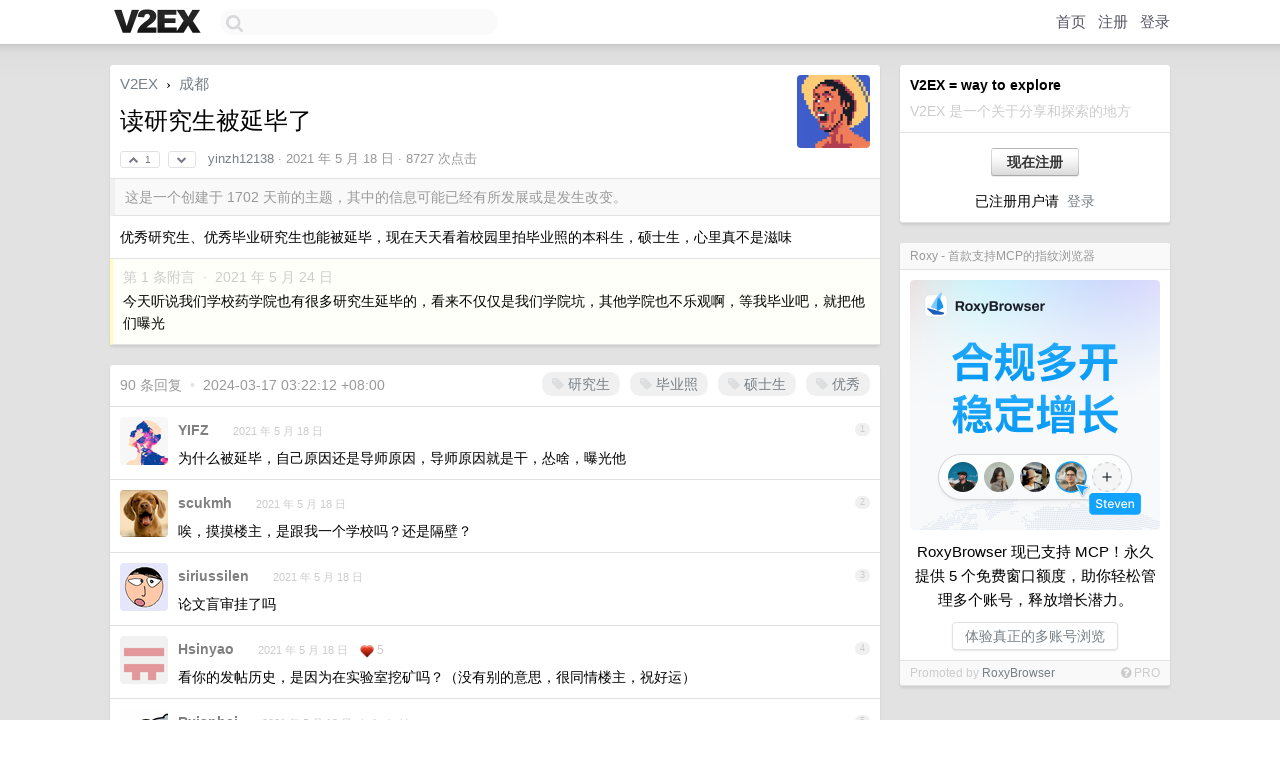

--- FILE ---
content_type: text/html; charset=UTF-8
request_url: https://origin.v2ex.com/t/777735
body_size: 18485
content:
<!DOCTYPE html>
<html lang="zh-CN">
<head>
    <meta name="Content-Type" content="text/html;charset=utf-8">
    <meta name="Referrer" content="unsafe-url">
    <meta content="True" name="HandheldFriendly">
    
    <meta name="theme-color" content="#ffffff">
    
    
    <meta name="apple-mobile-web-app-capable" content="yes" />
<meta name="mobile-web-app-capable" content="yes" />
<meta name="detectify-verification" content="d0264f228155c7a1f72c3d91c17ce8fb" />
<meta name="p:domain_verify" content="b87e3b55b409494aab88c1610b05a5f0"/>
<meta name="alexaVerifyID" content="OFc8dmwZo7ttU4UCnDh1rKDtLlY" />
<meta name="baidu-site-verification" content="D00WizvYyr" />
<meta name="msvalidate.01" content="D9B08FEA08E3DA402BF07ABAB61D77DE" />
<meta property="wb:webmaster" content="f2f4cb229bda06a4" />
<meta name="google-site-verification" content="LM_cJR94XJIqcYJeOCscGVMWdaRUvmyz6cVOqkFplaU" />
<meta name="wwads-cn-verify" content="c8ffe9a587b126f152ed3d89a146b445" />
<script type="text/javascript" src="https://cdn.wwads.cn/js/makemoney.js" async></script>
<script async src="https://pagead2.googlesyndication.com/pagead/js/adsbygoogle.js?client=ca-pub-5060390720525238"
     crossorigin="anonymous"></script>
    
    <title>读研究生被延毕了 - V2EX</title>
    <link rel="dns-prefetch" href="https://static.v2ex.com/" />
<link rel="dns-prefetch" href="https://cdn.v2ex.com/" />
<link rel="dns-prefetch" href="https://i.v2ex.co/" />
<link rel="dns-prefetch" href="https://www.google-analytics.com/" />    
    <style>
        body {
            min-width: 820px;
            font-family: "Helvetica Neue", "Luxi Sans", "Segoe UI", "Hiragino Sans GB", "Microsoft Yahei", sans-serif, "Apple Logo";
        }
    </style>
    <link rel="stylesheet" type="text/css" media="screen" href="/assets/4cfbc0449950f1ff13a2701a89c83ddd44fffbf3-combo.css?t=1768465200">
    
    <script>
        const SITE_NIGHT = 0;
    </script>
    <link rel="stylesheet" href="/static/css/vendor/tomorrow.css?v=3c006808236080a5d98ba4e64b8f323f" type="text/css">
    
    <link rel="icon" sizes="192x192" href="/static/icon-192.png">
    <link rel="apple-touch-icon" sizes="180x180" href="/static/apple-touch-icon-180.png?v=91e795b8b5d9e2cbf2d886c3d4b7d63c">
    
    <link rel="shortcut icon" href="/static/favicon.ico" type="image/png">
    
    
    <link rel="manifest" href="/manifest.webmanifest">
    <script>
        const LANG = 'zhcn';
        const FEATURES = ['search', 'favorite-nodes-sort'];
    </script>
    <script src="/assets/e018fd2b900d7499242ac6e8286c94e0e0cc8e0d-combo.js?t=1768465200" defer></script>
    <meta name="description" content="成都 - @yinzh12138 - 优秀研究生、优秀毕业研究生也能被延毕，现在天天看着校园里拍毕业照的本科生，硕士生，心里真不是滋味">
    
    
    <link rel="canonical" href="https://www.v2ex.com/t/777735">
    
    


<meta property="og:locale" content="zh_CN" />
<meta property="og:type" content="article" />
<meta property="og:title" content="读研究生被延毕了 - V2EX" />
<meta property="og:description" content="成都 - @yinzh12138 - 优秀研究生、优秀毕业研究生也能被延毕，现在天天看着校园里拍毕业照的本科生，硕士生，心里真不是滋味" />
<meta property="og:url" content="https://www.v2ex.com/t/777735" />
<meta property="og:site_name" content="V2EX" />

<meta property="article:tag" content="chengdu" />
<meta property="article:section" content="成都" />
<meta property="article:published_time" content="2021-05-18T09:54:19Z" />

<meta name="twitter:card" content="summary" />
<meta name="twitter:description" content="成都 - @yinzh12138 - 优秀研究生、优秀毕业研究生也能被延毕，现在天天看着校园里拍毕业照的本科生，硕士生，心里真不是滋味" />
<meta name="twitter:title" content="读研究生被延毕了 - V2EX" />
<meta name="twitter:image" content="https://cdn.v2ex.com/avatar/eeb2/9b20/304948_xlarge.png?m=1667742026" />
<meta name="twitter:site" content="@V2EX" />
<meta name="twitter:creator" content="@V2EX" />
<link rel="top" title="回到顶部" href="#">


<link rel="amphtml" href="https://www.v2ex.com/amp/t/777735" />
<script>
const topicId = 777735;
var once = "11177";

document.addEventListener("DOMContentLoaded", () => {
    protectTraffic();

    if (typeof reloadTopicTips !== 'undefined') {
        window.reloadTopicTips = reloadTopicTips;
    }

    const observer = new IntersectionObserver(
        ([e]) => e.target.toggleAttribute('stuck', e.intersectionRatio < 1),
        {threshold: [1]}
    );

    observer.observe(document.getElementById('reply-box'));

    
    hljs.initHighlightingOnLoad();
    

    $('#Main').on('click', '.no, .ago', function () {
        location.hash = $(this).parents('.cell').prop('id');
    });

    

    // refresh once
    document.addEventListener('visibilitychange', e => {
        if (document.visibilityState === 'visible') {
            fetchOnce().then(once => {
                $('#once').val(once);
            });
        }
    });

    if (location.search.indexOf('p=') > -1) {
    const p = Number(location.search.split('p=')[1].split('&')[0]);
    if (p) {
        const key = 'tp777735';
        if (lscache.set(key, p, 60 * 24 * 30)) { // 30 days
            console.log(`Saved topic page number to ${key}: ` + p);
        }
    }
}

    
});
</script>
<script type="text/javascript">
function format(tpl) {
    var index = 1, items = arguments;
    return (tpl || '').replace(/{(\w*)}/g, function(match, p1) {
        return items[index++] || p1 || match;
    });
}
function loadCSS(url, callback) {
    return $('<link type="text/css" rel="stylesheet"/>')
        .attr({ href: url })
        .on('load', callback)
        .appendTo(document.head);
}
function lazyGist(element) {
    var $btn = $(element);
    var $self = $(element).parent();
    var $link = $self.find('a');
    $btn.prop('disabled', 'disabled').text('Loading...');
    $.getJSON(format('{}.json?callback=?', $link.prop('href').replace($link.prop('hash'), '')))
        .done(function(data) {
            loadCSS(data.stylesheet, function() {
                $self.replaceWith(data.div);
                $('.gist .gist-file .gist-meta a').filter(function() { return this.href === $link.prop('href'); }).parents('.gist-file').siblings().remove();
            });
        })
        .fail(function() { $self.replaceWith($('<a>').attr('href', url).text(url)); });
}
</script>

    
</head>
<body>
    
    
    <div id="Top">
        <div class="content">
            <div class="site-nav">
                <a href="/" name="top" title="way to explore"><div id="Logo"></div></a>
                <div id="search-container">
                    <input id="search" type="text" maxlength="128" autocomplete="off" tabindex="1">
                    <div id="search-result" class="box"></div>
                </div>
                <div class="tools" >
                
                    <a href="/" class="top">首页</a>
                    <a href="/signup" class="top">注册</a>
                    <a href="/signin" class="top">登录</a>
                
                </div>
            </div>
        </div>
    </div>
    
    <div id="Wrapper">
        <div class="content">
            
            <div id="Leftbar"></div>
            <div id="Rightbar">
                <div class="sep20"></div>
                
                    
                    <div class="box">
                        <div class="cell">
                            <strong>V2EX = way to explore</strong>
                            <div class="sep5"></div>
                            <span class="fade">V2EX 是一个关于分享和探索的地方</span>
                        </div>
                        <div class="inner">
                            <div class="sep5"></div>
                            <div align="center"><a href="/signup" class="super normal button">现在注册</a>
                            <div class="sep5"></div>
                            <div class="sep10"></div>
                            已注册用户请 &nbsp;<a href="/signin">登录</a></div>
                        </div>
                    </div>
                    
                    





                    
                    <div class="sep20"></div>
                    <div class="box" id="pro-campaign-container">
    <!-- Campaign content will be loaded here -->
</div>

<script>
document.addEventListener('DOMContentLoaded', function() {
    // Function to escape HTML entities
    function escapeHtml(text) {
        if (!text) return '';
        var div = document.createElement('div');
        div.textContent = text;
        return div.innerHTML;
    }

    // Function to render campaign based on display format
    function renderCampaign(campaign) {
        let html = '';
        let displayFormat = campaign.display_format || 'text-only';
        let title = escapeHtml(campaign.title);
        let description = escapeHtml(campaign.description);
        let callToAction = escapeHtml(campaign.call_to_action);
        let link = escapeHtml(campaign.link);

        // Check if required image URL is available for the display format, fallback to text-only if not
        if (displayFormat === 'small-with-description' && !campaign.img_small_url) {
            displayFormat = 'text-only';
        } else if (displayFormat === 'banner-only' && !campaign.img_banner_url) {
            displayFormat = 'text-only';
        } else if ((displayFormat === 'big-only' || displayFormat === 'big-with-description' || displayFormat === 'big-with-title-description-button') && !campaign.img_big_url) {
            displayFormat = 'text-only';
        }

        html = `<div class="pro-unit-title">${title}</div>`;
        switch(displayFormat) {
            case 'text-only':
                html += `
                    <div class="pro-unit">
                    <div class="pro-unit-description flex-one-row gap10">
                        <div onclick="window.open('${link}', '_blank')">${description}</div>
                        <div><a href="${link}" class="pro-unit-go" target="_blank">›</a>
                        </div>
                    </div>
                    </div>
                `;
                break;

            case 'small-with-description':
                html += `<div class="pro-unit flex-one-row">
                    ${campaign.img_small_cid ? `<div class="pro-unit-small-image">
                        <a href="${link}" target="_blank"><img src="${campaign.img_small_url}" class="pro-unit-img" style="max-width: 130px; max-height: 100px;" /></a>
                    </div>` : ''}
                    <div onclick="window.open('${link}', '_blank')" class="pro-unit-description">${description}</div>
                </div>`;
                break;

            case 'banner-only':
                html += `<div class="cell"><a href="${link}" target="_blank"><img src="${campaign.img_banner_url}" class="pro-unit-img" style="max-width: 250px; max-height: 60px; display: block; vertical-align: bottom;" /></a></div>`;
                break;

            case 'big-only':
                html += `<div class="cell"><a href="${link}" target="_blank"><img src="${campaign.img_big_url}" class="pro-unit-img" style="max-width: 500px; max-height: 500px; width: 100%; display: block; vertical-align: bottom;" /></a></div>`;
                break;

            case 'big-with-description':
                html += `<div class="inner" style="padding-bottom: 0px;"><a href="${link}" target="_blank"><img src="${campaign.img_big_url}" class="pro-unit-img" style="max-width: 500px; max-height: 500px; width: 100%; display: block; vertical-align: bottom;" /></a></div>`;
                html += `<div class="pro-unit-description flex-one-row gap10">
                    <div onclick="window.open('${link}', '_blank')">${description}</div>
                    <div><a href="${link}" class="pro-unit-go" target="_blank">›</a></div></div>`;
                break;

            case 'big-with-title-description-button':
                html += `<div class="inner" style="padding-bottom: 0px;"><a href="${link}" target="_blank"><img src="${campaign.img_big_url}" class="pro-unit-img" style="max-width: 500px; max-height: 500px; width: 100%; display: block; vertical-align: bottom;" /></a></div>`;
                html += `<div class="pro-unit-description">
                    <div style="text-align: center" onclick="window.open('${link}', '_blank')">${description}</div>
                    </div>`;
                html += `<div class="pro-unit-cta-container"><a href="${link}" target="_blank" class="pro-unit-cta">${callToAction}</a></div>`;
                break;

            default:
                html += `
                    <div class="pro-unit-description flex-one-row gap10">
                        <div onclick="window.open('${link}', '_blank')">${description}</div>
                        <div><a href="${link}" class="pro-unit-go" target="_blank">›</a></div>
                    </div>
                `;
        }

        html += `<div class="pro-unit-from flex-one-row gap10">
        <div>Promoted by <a href="/member/${campaign.member.username}" target="_blank">${campaign.member.username}</a></div>
        <div><a href="/pro/about" target="_blank" class="fade"><i class="fa fa-question-circle fade"></i> <span style="font-size: 12px; color: var(--color-fade)">PRO</span></a></div>
        </div>`

        return html;
    }

    // Load campaign from emitter
    var xhr = new XMLHttpRequest();
    xhr.open('GET', '/pro/emitter', true);
    xhr.setRequestHeader('Content-Type', 'application/json');

    xhr.onreadystatechange = function() {
        if (xhr.readyState === 4) {
            if (xhr.status === 200) {
                try {
                    var campaign = JSON.parse(xhr.responseText);
                    if (campaign && campaign.id) {
                        var html = renderCampaign(campaign);
                        document.getElementById('pro-campaign-container').innerHTML = html;
                    } else {
                        // No campaign to display, hide the container
                        document.getElementById('pro-campaign-container').style.display = 'none';
                    }
                } catch (e) {
                    // Parse error, hide the container
                    document.getElementById('pro-campaign-container').style.display = 'none';
                    console.log('Error parsing campaign data: ' + e.message);
                }
            } else {
                // HTTP error, hide the container
                document.getElementById('pro-campaign-container').style.display = 'none';
                console.log('Error loading campaign: HTTP ' + xhr.status);
            }
        }
    };

    xhr.send();
});
</script>
                    <div class="sep20"></div>
                    
                    
                    
                
            </div>
            <div id="Main">
                <div class="sep20"></div>
                
<div class="box" style="border-bottom: 0px;">
    
    <div class="header"><div class="fr"><a href="/member/yinzh12138"><img src="https://cdn.v2ex.com/avatar/eeb2/9b20/304948_xlarge.png?m=1667742026" class="avatar" border="0" align="default" width="73" style="width: 73px; max-height: 73px;" alt="yinzh12138" data-uid="304948" /></a></div>
    <a href="/">V2EX</a> <span class="chevron">&nbsp;›&nbsp;</span> <a href="/go/chengdu">成都</a>
    <div class="sep10"></div>
    <h1>读研究生被延毕了</h1>
    <div id="topic_777735_votes" class="votes">
<a href="javascript:" onclick="upVoteTopic(777735);" class="vote"><li class="fa fa-chevron-up"></li> &nbsp;1</a> &nbsp;<a href="javascript:" onclick="downVoteTopic(777735);" class="vote"><li class="fa fa-chevron-down"></li></a></div> &nbsp; <small class="gray"><a href="/member/yinzh12138">yinzh12138</a> · <span title="2021-05-18 17:54:19 +08:00">2021 年 5 月 18 日</span> · 8727 次点击</small>
    </div>
    
    
    <div class="outdated">这是一个创建于 1702 天前的主题，其中的信息可能已经有所发展或是发生改变。</div>
    
    
    <div class="cell">
        
        <div class="topic_content"><div class="markdown_body"><p>优秀研究生、优秀毕业研究生也能被延毕，现在天天看着校园里拍毕业照的本科生，硕士生，心里真不是滋味</p>
</div></div>
        
    </div>
    
    
    
    <div class="subtle">
        <span class="fade">第 1 条附言 &nbsp;·&nbsp; <span title="2021-05-24 16:31:14 +08:00">2021 年 5 月 24 日</span></span>
        <div class="sep5"></div>
        
        <div class="topic_content">今天听说我们学校药学院也有很多研究生延毕的，看来不仅仅是我们学院坑，其他学院也不乐观啊，等我毕业吧，就把他们曝光</div>
        
    </div>
    
    
</div>

<!-- SOL tip topic -->


<div class="sep20"></div>


<div class="box">
    <div class="cell"><div class="fr" style="margin: -3px -5px 0px 0px;"><a href="/tag/研究生" class="tag"><li class="fa fa-tag"></li> 研究生</a><a href="/tag/毕业照" class="tag"><li class="fa fa-tag"></li> 毕业照</a><a href="/tag/硕士生" class="tag"><li class="fa fa-tag"></li> 硕士生</a><a href="/tag/优秀" class="tag"><li class="fa fa-tag"></li> 优秀</a></div><span class="gray">90 条回复 &nbsp;<strong class="snow">•</strong> &nbsp;2024-03-17 03:22:12 +08:00</span>
    </div>
    

    
        
        <div id="r_10536472" class="cell">
        
        <table cellpadding="0" cellspacing="0" border="0" width="100%">
            <tr>
                <td width="48" valign="top" align="center"><img src="https://cdn.v2ex.com/avatar/706e/e93e/433476_normal.png?m=1574226737" class="avatar" border="0" align="default" alt="YIFZ" data-uid="433476" /></td>
                <td width="10" valign="top"></td>
                <td width="auto" valign="top" align="left"><div class="fr"> &nbsp; &nbsp; <span class="no">1</span></div>
                    <div class="sep3"></div>
                    <strong><a href="/member/YIFZ" class="dark">YIFZ</a></strong> &nbsp; <div class="badges"></div>&nbsp; &nbsp;<span class="ago" title="2021-05-18 17:56:43 +08:00">2021 年 5 月 18 日</span> 
                    <div class="sep5"></div>
                    <div class="reply_content">为什么被延毕，自己原因还是导师原因，导师原因就是干，怂啥，曝光他</div>
                </td>
            </tr>
        </table>
        </div>
    
    

    
        
        <div id="r_10536552" class="cell">
        
        <table cellpadding="0" cellspacing="0" border="0" width="100%">
            <tr>
                <td width="48" valign="top" align="center"><img src="https://cdn.v2ex.com/avatar/3036/efe8/257428_normal.png?m=1553227927" class="avatar" border="0" align="default" alt="scukmh" data-uid="257428" /></td>
                <td width="10" valign="top"></td>
                <td width="auto" valign="top" align="left"><div class="fr"> &nbsp; &nbsp; <span class="no">2</span></div>
                    <div class="sep3"></div>
                    <strong><a href="/member/scukmh" class="dark">scukmh</a></strong> &nbsp; <div class="badges"></div>&nbsp; &nbsp;<span class="ago" title="2021-05-18 18:16:56 +08:00">2021 年 5 月 18 日</span> 
                    <div class="sep5"></div>
                    <div class="reply_content">唉，摸摸楼主，是跟我一个学校吗？还是隔壁？</div>
                </td>
            </tr>
        </table>
        </div>
    
    

    
        
        <div id="r_10536566" class="cell">
        
        <table cellpadding="0" cellspacing="0" border="0" width="100%">
            <tr>
                <td width="48" valign="top" align="center"><img src="https://cdn.v2ex.com/avatar/66d5/4cf9/196931_normal.png?m=1711433767" class="avatar" border="0" align="default" alt="siriussilen" data-uid="196931" /></td>
                <td width="10" valign="top"></td>
                <td width="auto" valign="top" align="left"><div class="fr"> &nbsp; &nbsp; <span class="no">3</span></div>
                    <div class="sep3"></div>
                    <strong><a href="/member/siriussilen" class="dark">siriussilen</a></strong> &nbsp; <div class="badges"></div>&nbsp; &nbsp;<span class="ago" title="2021-05-18 18:20:08 +08:00">2021 年 5 月 18 日</span> 
                    <div class="sep5"></div>
                    <div class="reply_content">论文盲审挂了吗</div>
                </td>
            </tr>
        </table>
        </div>
    
    

    
        
        <div id="r_10536619" class="cell">
        
        <table cellpadding="0" cellspacing="0" border="0" width="100%">
            <tr>
                <td width="48" valign="top" align="center"><img src="https://cdn.v2ex.com/avatar/1958/e441/293313_normal.png?m=1740301530" class="avatar" border="0" align="default" alt="Hsinyao" data-uid="293313" /></td>
                <td width="10" valign="top"></td>
                <td width="auto" valign="top" align="left"><div class="fr"> &nbsp; &nbsp; <span class="no">4</span></div>
                    <div class="sep3"></div>
                    <strong><a href="/member/Hsinyao" class="dark">Hsinyao</a></strong> &nbsp; <div class="badges"></div>&nbsp; &nbsp;<span class="ago" title="2021-05-18 18:37:35 +08:00">2021 年 5 月 18 日</span>  &nbsp; <span class="small fade"><img src="/static/img/heart_20250818.png?v=c3415183a0b3e9ab1576251be69d7d6d" width="14" align="absmiddle" alt="❤️" /> 5</span>
                    <div class="sep5"></div>
                    <div class="reply_content">看你的发帖历史，是因为在实验室挖矿吗？（没有别的意思，很同情楼主，祝好运）</div>
                </td>
            </tr>
        </table>
        </div>
    
    

    
        
        <div id="r_10536621" class="cell">
        
        <table cellpadding="0" cellspacing="0" border="0" width="100%">
            <tr>
                <td width="48" valign="top" align="center"><img src="https://cdn.v2ex.com/gravatar/5b11a569b6c6d142e184b4d977df8999?s=48&d=retro" class="avatar" border="0" align="default" alt="Rxianbei" data-uid="324322" /></td>
                <td width="10" valign="top"></td>
                <td width="auto" valign="top" align="left"><div class="fr"> &nbsp; &nbsp; <span class="no">5</span></div>
                    <div class="sep3"></div>
                    <strong><a href="/member/Rxianbei" class="dark">Rxianbei</a></strong> &nbsp; <div class="badges"></div>&nbsp; &nbsp;<span class="ago" title="2021-05-18 18:40:35 +08:00">2021 年 5 月 18 日 via Android</span> 
                    <div class="sep5"></div>
                    <div class="reply_content">@<a href="/member/Hsinyao">Hsinyao</a> 虽然我也很同情楼主，但是看到你这个我真的笑出声来😂</div>
                </td>
            </tr>
        </table>
        </div>
    
    

    
        
        <div id="r_10536641" class="cell">
        
        <table cellpadding="0" cellspacing="0" border="0" width="100%">
            <tr>
                <td width="48" valign="top" align="center"><img src="https://cdn.v2ex.com/avatar/eeb2/9b20/304948_normal.png?m=1667742026" class="avatar" border="0" align="default" alt="yinzh12138" data-uid="304948" /></td>
                <td width="10" valign="top"></td>
                <td width="auto" valign="top" align="left"><div class="fr"> &nbsp; &nbsp; <span class="no">6</span></div>
                    <div class="sep3"></div>
                    <strong><a href="/member/yinzh12138" class="dark">yinzh12138</a></strong> &nbsp; <div class="badges"><div class="badge op">OP</div></div>&nbsp; &nbsp;<span class="ago" title="2021-05-18 18:49:44 +08:00">2021 年 5 月 18 日 via iPhone</span> 
                    <div class="sep5"></div>
                    <div class="reply_content">@<a href="/member/YIFZ">YIFZ</a> #1 给导师做项目</div>
                </td>
            </tr>
        </table>
        </div>
    
    

    
        
        <div id="r_10536643" class="cell">
        
        <table cellpadding="0" cellspacing="0" border="0" width="100%">
            <tr>
                <td width="48" valign="top" align="center"><img src="https://cdn.v2ex.com/avatar/eeb2/9b20/304948_normal.png?m=1667742026" class="avatar" border="0" align="default" alt="yinzh12138" data-uid="304948" /></td>
                <td width="10" valign="top"></td>
                <td width="auto" valign="top" align="left"><div class="fr"> &nbsp; &nbsp; <span class="no">7</span></div>
                    <div class="sep3"></div>
                    <strong><a href="/member/yinzh12138" class="dark">yinzh12138</a></strong> &nbsp; <div class="badges"><div class="badge op">OP</div></div>&nbsp; &nbsp;<span class="ago" title="2021-05-18 18:50:34 +08:00">2021 年 5 月 18 日 via iPhone</span> 
                    <div class="sep5"></div>
                    <div class="reply_content">@<a href="/member/siriussilen">siriussilen</a> #3 导师以送出去也过不了为由，没有给我送审，重复率倒是学院给查了，个位数</div>
                </td>
            </tr>
        </table>
        </div>
    
    

    
        
        <div id="r_10536644" class="cell">
        
        <table cellpadding="0" cellspacing="0" border="0" width="100%">
            <tr>
                <td width="48" valign="top" align="center"><img src="https://cdn.v2ex.com/avatar/eeb2/9b20/304948_normal.png?m=1667742026" class="avatar" border="0" align="default" alt="yinzh12138" data-uid="304948" /></td>
                <td width="10" valign="top"></td>
                <td width="auto" valign="top" align="left"><div class="fr"> &nbsp; &nbsp; <span class="no">8</span></div>
                    <div class="sep3"></div>
                    <strong><a href="/member/yinzh12138" class="dark">yinzh12138</a></strong> &nbsp; <div class="badges"><div class="badge op">OP</div></div>&nbsp; &nbsp;<span class="ago" title="2021-05-18 18:51:14 +08:00">2021 年 5 月 18 日 via iPhone</span> 
                    <div class="sep5"></div>
                    <div class="reply_content">@<a href="/member/Hsinyao">Hsinyao</a> #4 电脑配给学生，管你怎么用呢，不是因为挖矿😂</div>
                </td>
            </tr>
        </table>
        </div>
    
    

    
        
        <div id="r_10536646" class="cell">
        
        <table cellpadding="0" cellspacing="0" border="0" width="100%">
            <tr>
                <td width="48" valign="top" align="center"><img src="https://cdn.v2ex.com/avatar/eeb2/9b20/304948_normal.png?m=1667742026" class="avatar" border="0" align="default" alt="yinzh12138" data-uid="304948" /></td>
                <td width="10" valign="top"></td>
                <td width="auto" valign="top" align="left"><div class="fr"> &nbsp; &nbsp; <span class="no">9</span></div>
                    <div class="sep3"></div>
                    <strong><a href="/member/yinzh12138" class="dark">yinzh12138</a></strong> &nbsp; <div class="badges"><div class="badge op">OP</div></div>&nbsp; &nbsp;<span class="ago" title="2021-05-18 18:51:46 +08:00">2021 年 5 月 18 日 via iPhone</span> 
                    <div class="sep5"></div>
                    <div class="reply_content">@<a href="/member/scukmh">scukmh</a> #2 市中心的普一</div>
                </td>
            </tr>
        </table>
        </div>
    
    

    
        
        <div id="r_10536681" class="cell">
        
        <table cellpadding="0" cellspacing="0" border="0" width="100%">
            <tr>
                <td width="48" valign="top" align="center"><img src="https://cdn.v2ex.com/avatar/5a60/ef6c/110971_normal.png?m=1765452305" class="avatar" border="0" align="default" alt="goodryb" data-uid="110971" /></td>
                <td width="10" valign="top"></td>
                <td width="auto" valign="top" align="left"><div class="fr"> &nbsp; &nbsp; <span class="no">10</span></div>
                    <div class="sep3"></div>
                    <strong><a href="/member/goodryb" class="dark">goodryb</a></strong> &nbsp; <div class="badges"></div>&nbsp; &nbsp;<span class="ago" title="2021-05-18 19:04:10 +08:00">2021 年 5 月 18 日</span> 
                    <div class="sep5"></div>
                    <div class="reply_content">@<a href="/member/yinzh12138">yinzh12138</a> #7 这个理由太扯淡了吧，  都没送审 😲</div>
                </td>
            </tr>
        </table>
        </div>
    
    

    
        
        <div id="r_10536701" class="cell">
        
        <table cellpadding="0" cellspacing="0" border="0" width="100%">
            <tr>
                <td width="48" valign="top" align="center"><img src="https://cdn.v2ex.com/avatar/eeb2/9b20/304948_normal.png?m=1667742026" class="avatar" border="0" align="default" alt="yinzh12138" data-uid="304948" /></td>
                <td width="10" valign="top"></td>
                <td width="auto" valign="top" align="left"><div class="fr"> &nbsp; &nbsp; <span class="no">11</span></div>
                    <div class="sep3"></div>
                    <strong><a href="/member/yinzh12138" class="dark">yinzh12138</a></strong> &nbsp; <div class="badges"><div class="badge op">OP</div></div>&nbsp; &nbsp;<span class="ago" title="2021-05-18 19:12:34 +08:00">2021 年 5 月 18 日 via iPhone</span> 
                    <div class="sep5"></div>
                    <div class="reply_content">@<a href="/member/goodryb">goodryb</a> #10 就是想留我给她做项目</div>
                </td>
            </tr>
        </table>
        </div>
    
    

    
        
        <div id="r_10536715" class="cell">
        
        <table cellpadding="0" cellspacing="0" border="0" width="100%">
            <tr>
                <td width="48" valign="top" align="center"><img src="https://cdn.v2ex.com/avatar/ce8a/d6b9/409070_normal.png?m=1715357766" class="avatar" border="0" align="default" alt="zhuang0718" data-uid="409070" /></td>
                <td width="10" valign="top"></td>
                <td width="auto" valign="top" align="left"><div class="fr"> &nbsp; &nbsp; <span class="no">12</span></div>
                    <div class="sep3"></div>
                    <strong><a href="/member/zhuang0718" class="dark">zhuang0718</a></strong> &nbsp; <div class="badges"></div>&nbsp; &nbsp;<span class="ago" title="2021-05-18 19:17:10 +08:00">2021 年 5 月 18 日</span> 
                    <div class="sep5"></div>
                    <div class="reply_content">这个情况不能向学院或者学校反映吗。。。这种老师太恶心了。。。</div>
                </td>
            </tr>
        </table>
        </div>
    
    

    
        
        <div id="r_10536721" class="cell">
        
        <table cellpadding="0" cellspacing="0" border="0" width="100%">
            <tr>
                <td width="48" valign="top" align="center"><img src="https://cdn.v2ex.com/avatar/1dac/b10f/5800_normal.png?m=1334282750" class="avatar" border="0" align="default" alt="Isight" data-uid="5800" /></td>
                <td width="10" valign="top"></td>
                <td width="auto" valign="top" align="left"><div class="fr"> &nbsp; &nbsp; <span class="no">13</span></div>
                    <div class="sep3"></div>
                    <strong><a href="/member/Isight" class="dark">Isight</a></strong> &nbsp; <div class="badges"></div>&nbsp; &nbsp;<span class="ago" title="2021-05-18 19:17:43 +08:00">2021 年 5 月 18 日 via Android</span>  &nbsp; <span class="small fade"><img src="/static/img/heart_20250818.png?v=c3415183a0b3e9ab1576251be69d7d6d" width="14" align="absmiddle" alt="❤️" /> 2</span>
                    <div class="sep5"></div>
                    <div class="reply_content">还是好好看看自己的论文吧，现在许多学生<br />“不要你以为，只要我以为”<br />PS:我也是老师，通常学生能顺利毕业就是我最大的幸福！<br />相反如果你论文外审不过，再修改的话无论外审还是答辩，你都是重点关注对象。<br />不要说自己多厉害，估计你导师只是单纯的想你顺利过关</div>
                </td>
            </tr>
        </table>
        </div>
    
    

    
        
        <div id="r_10536723" class="cell">
        
        <table cellpadding="0" cellspacing="0" border="0" width="100%">
            <tr>
                <td width="48" valign="top" align="center"><img src="https://cdn.v2ex.com/avatar/5a60/ef6c/110971_normal.png?m=1765452305" class="avatar" border="0" align="default" alt="goodryb" data-uid="110971" /></td>
                <td width="10" valign="top"></td>
                <td width="auto" valign="top" align="left"><div class="fr"> &nbsp; &nbsp; <span class="no">14</span></div>
                    <div class="sep3"></div>
                    <strong><a href="/member/goodryb" class="dark">goodryb</a></strong> &nbsp; <div class="badges"></div>&nbsp; &nbsp;<span class="ago" title="2021-05-18 19:18:12 +08:00">2021 年 5 月 18 日</span> 
                    <div class="sep5"></div>
                    <div class="reply_content">@<a href="/member/yinzh12138">yinzh12138</a> #11   现在说什么都有点晚了，既来之则安之，毕业之后工作的时间一大把，校园时光一辈子就这么几年，安心再搞一年。<br /><br />顺便和导师也好好聊聊，表达下自己的忧虑，实在不行就演演戏，为明年做准备</div>
                </td>
            </tr>
        </table>
        </div>
    
    

    
        
        <div id="r_10536756" class="cell">
        
        <table cellpadding="0" cellspacing="0" border="0" width="100%">
            <tr>
                <td width="48" valign="top" align="center"><img src="https://cdn.v2ex.com/avatar/eeb2/9b20/304948_normal.png?m=1667742026" class="avatar" border="0" align="default" alt="yinzh12138" data-uid="304948" /></td>
                <td width="10" valign="top"></td>
                <td width="auto" valign="top" align="left"><div class="fr"> &nbsp; &nbsp; <span class="no">15</span></div>
                    <div class="sep3"></div>
                    <strong><a href="/member/yinzh12138" class="dark">yinzh12138</a></strong> &nbsp; <div class="badges"><div class="badge op">OP</div></div>&nbsp; &nbsp;<span class="ago" title="2021-05-18 19:32:52 +08:00">2021 年 5 月 18 日 via iPhone</span> 
                    <div class="sep5"></div>
                    <div class="reply_content">@<a href="/member/Isight">Isight</a> #13 导师说后面一个章节就是一篇小论文</div>
                </td>
            </tr>
        </table>
        </div>
    
    

    
        
        <div id="r_10536787" class="cell">
        
        <table cellpadding="0" cellspacing="0" border="0" width="100%">
            <tr>
                <td width="48" valign="top" align="center"><img src="https://cdn.v2ex.com/avatar/a56c/b9b9/395524_normal.png?m=1668653545" class="avatar" border="0" align="default" alt="yaphets666" data-uid="395524" /></td>
                <td width="10" valign="top"></td>
                <td width="auto" valign="top" align="left"><div class="fr"> &nbsp; &nbsp; <span class="no">16</span></div>
                    <div class="sep3"></div>
                    <strong><a href="/member/yaphets666" class="dark">yaphets666</a></strong> &nbsp; <div class="badges"></div>&nbsp; &nbsp;<span class="ago" title="2021-05-18 19:49:12 +08:00">2021 年 5 月 18 日</span> 
                    <div class="sep5"></div>
                    <div class="reply_content">给老师送点礼，请客吃饭好好聊聊吧。</div>
                </td>
            </tr>
        </table>
        </div>
    
    

    
        
        <div id="r_10536814" class="cell">
        
        <table cellpadding="0" cellspacing="0" border="0" width="100%">
            <tr>
                <td width="48" valign="top" align="center"><img src="https://cdn.v2ex.com/avatar/999a/5e80/233766_normal.png?m=1739098197" class="avatar" border="0" align="default" alt="CrazyRundong" data-uid="233766" /></td>
                <td width="10" valign="top"></td>
                <td width="auto" valign="top" align="left"><div class="fr"> &nbsp; &nbsp; <span class="no">17</span></div>
                    <div class="sep3"></div>
                    <strong><a href="/member/CrazyRundong" class="dark">CrazyRundong</a></strong> &nbsp; <div class="badges"></div>&nbsp; &nbsp;<span class="ago" title="2021-05-18 20:03:51 +08:00">2021 年 5 月 18 日 via iPhone</span> 
                    <div class="sep5"></div>
                    <div class="reply_content">遇到这种傻逼导师不要怂，优秀研究生可以作为研究生院给你的背书，以之作为武器拉上学院和研究生院撕破脸跟他对着干，有必要的话邮件列出研究生期间的工作、证明自己完全满足毕业要求并且抄送学校和主管领导，cc 列表越长越好。硕士论文只要送审没有过不了的，学分科研这些硬指标达标了学校必须保证你毕业</div>
                </td>
            </tr>
        </table>
        </div>
    
    

    
        
        <div id="r_10537010" class="cell">
        
        <table cellpadding="0" cellspacing="0" border="0" width="100%">
            <tr>
                <td width="48" valign="top" align="center"><img src="https://cdn.v2ex.com/avatar/eeb2/9b20/304948_normal.png?m=1667742026" class="avatar" border="0" align="default" alt="yinzh12138" data-uid="304948" /></td>
                <td width="10" valign="top"></td>
                <td width="auto" valign="top" align="left"><div class="fr"> &nbsp; &nbsp; <span class="no">18</span></div>
                    <div class="sep3"></div>
                    <strong><a href="/member/yinzh12138" class="dark">yinzh12138</a></strong> &nbsp; <div class="badges"><div class="badge op">OP</div></div>&nbsp; &nbsp;<span class="ago" title="2021-05-18 21:44:28 +08:00">2021 年 5 月 18 日 via iPhone</span>  &nbsp; <span class="small fade"><img src="/static/img/heart_20250818.png?v=c3415183a0b3e9ab1576251be69d7d6d" width="14" align="absmiddle" alt="❤️" /> 1</span>
                    <div class="sep5"></div>
                    <div class="reply_content">@<a href="/member/CrazyRundong">CrazyRundong</a> #17 现在就是学院想让我毕业，但是导师咬定我的论文有问题，死活不送审，拖到外审结果都回来了不得不延毕我，副院长说研究生是导师负责制，导师不给你送他们也没办法，唉，已经过了送审时间，没有办法</div>
                </td>
            </tr>
        </table>
        </div>
    
    

    
        
        <div id="r_10537233" class="cell">
        
        <table cellpadding="0" cellspacing="0" border="0" width="100%">
            <tr>
                <td width="48" valign="top" align="center"><img src="https://cdn.v2ex.com/avatar/eeb2/9b20/304948_normal.png?m=1667742026" class="avatar" border="0" align="default" alt="yinzh12138" data-uid="304948" /></td>
                <td width="10" valign="top"></td>
                <td width="auto" valign="top" align="left"><div class="fr"> &nbsp; &nbsp; <span class="no">19</span></div>
                    <div class="sep3"></div>
                    <strong><a href="/member/yinzh12138" class="dark">yinzh12138</a></strong> &nbsp; <div class="badges"><div class="badge op">OP</div></div>&nbsp; &nbsp;<span class="ago" title="2021-05-19 00:07:21 +08:00">2021 年 5 月 19 日 via iPhone</span> 
                    <div class="sep5"></div>
                    <div class="reply_content">@<a href="/member/yaphets666">yaphets666</a> #16 这哪里是送礼能解决的</div>
                </td>
            </tr>
        </table>
        </div>
    
    

    
        
        <div id="r_10537268" class="cell">
        
        <table cellpadding="0" cellspacing="0" border="0" width="100%">
            <tr>
                <td width="48" valign="top" align="center"><img src="https://cdn.v2ex.com/avatar/eeb2/9b20/304948_normal.png?m=1667742026" class="avatar" border="0" align="default" alt="yinzh12138" data-uid="304948" /></td>
                <td width="10" valign="top"></td>
                <td width="auto" valign="top" align="left"><div class="fr"> &nbsp; &nbsp; <span class="no">20</span></div>
                    <div class="sep3"></div>
                    <strong><a href="/member/yinzh12138" class="dark">yinzh12138</a></strong> &nbsp; <div class="badges"><div class="badge op">OP</div></div>&nbsp; &nbsp;<span class="ago" title="2021-05-19 00:46:54 +08:00">2021 年 5 月 19 日 via iPhone</span> 
                    <div class="sep5"></div>
                    <div class="reply_content">@<a href="/member/YIFZ">YIFZ</a> #1 曝光它我还毕不毕业了，它就是看准了我不敢退学不敢自杀，只能顺应家人的期望苟到毕业，才敢这么肆无忌惮为了自己的项目延毕我</div>
                </td>
            </tr>
        </table>
        </div>
    
    

    
        
        <div id="r_10537288" class="cell">
        
        <table cellpadding="0" cellspacing="0" border="0" width="100%">
            <tr>
                <td width="48" valign="top" align="center"><img src="https://cdn.v2ex.com/avatar/8cbf/0ecd/459468_normal.png?m=1677229675" class="avatar" border="0" align="default" alt="bitdepth" data-uid="459468" /></td>
                <td width="10" valign="top"></td>
                <td width="auto" valign="top" align="left"><div class="fr"> &nbsp; &nbsp; <span class="no">21</span></div>
                    <div class="sep3"></div>
                    <strong><a href="/member/bitdepth" class="dark">bitdepth</a></strong> &nbsp; <div class="badges"></div>&nbsp; &nbsp;<span class="ago" title="2021-05-19 01:17:06 +08:00">2021 年 5 月 19 日 via iPad</span> 
                    <div class="sep5"></div>
                    <div class="reply_content">公布名字咯，這種導師我們會讓他招不到新菸酒生</div>
                </td>
            </tr>
        </table>
        </div>
    
    

    
        
        <div id="r_10537319" class="cell">
        
        <table cellpadding="0" cellspacing="0" border="0" width="100%">
            <tr>
                <td width="48" valign="top" align="center"><img src="https://cdn.v2ex.com/avatar/eeb2/9b20/304948_normal.png?m=1667742026" class="avatar" border="0" align="default" alt="yinzh12138" data-uid="304948" /></td>
                <td width="10" valign="top"></td>
                <td width="auto" valign="top" align="left"><div class="fr"> &nbsp; &nbsp; <span class="no">22</span></div>
                    <div class="sep3"></div>
                    <strong><a href="/member/yinzh12138" class="dark">yinzh12138</a></strong> &nbsp; <div class="badges"><div class="badge op">OP</div></div>&nbsp; &nbsp;<span class="ago" title="2021-05-19 02:27:01 +08:00">2021 年 5 月 19 日 via iPhone</span>  &nbsp; <span class="small fade"><img src="/static/img/heart_20250818.png?v=c3415183a0b3e9ab1576251be69d7d6d" width="14" align="absmiddle" alt="❤️" /> 2</span>
                    <div class="sep5"></div>
                    <div class="reply_content">@<a href="/member/bitdepth">bitdepth</a> #21 等我毕业吧，不会让它好过的</div>
                </td>
            </tr>
        </table>
        </div>
    
    

    
        
        <div id="r_10537460" class="cell">
        
        <table cellpadding="0" cellspacing="0" border="0" width="100%">
            <tr>
                <td width="48" valign="top" align="center"><img src="https://cdn.v2ex.com/avatar/706e/e93e/433476_normal.png?m=1574226737" class="avatar" border="0" align="default" alt="YIFZ" data-uid="433476" /></td>
                <td width="10" valign="top"></td>
                <td width="auto" valign="top" align="left"><div class="fr"> &nbsp; &nbsp; <span class="no">23</span></div>
                    <div class="sep3"></div>
                    <strong><a href="/member/YIFZ" class="dark">YIFZ</a></strong> &nbsp; <div class="badges"></div>&nbsp; &nbsp;<span class="ago" title="2021-05-19 08:37:27 +08:00">2021 年 5 月 19 日</span> 
                    <div class="sep5"></div>
                    <div class="reply_content">导师就是欺软怕硬，你怂，就继续怂下去，浪费的是你自己时间，曝光他，给学院导师压力，保留所有证据，反正毕不了业就跟他斗争</div>
                </td>
            </tr>
        </table>
        </div>
    
    

    
        
        <div id="r_10537778" class="cell">
        
        <table cellpadding="0" cellspacing="0" border="0" width="100%">
            <tr>
                <td width="48" valign="top" align="center"><img src="https://cdn.v2ex.com/gravatar/fd194f89c371b620a5f3c9bf3d6bc063?s=48&d=retro" class="avatar" border="0" align="default" alt="codingbear" data-uid="508279" /></td>
                <td width="10" valign="top"></td>
                <td width="auto" valign="top" align="left"><div class="fr"> &nbsp; &nbsp; <span class="no">24</span></div>
                    <div class="sep3"></div>
                    <strong><a href="/member/codingbear" class="dark">codingbear</a></strong> &nbsp; <div class="badges"></div>&nbsp; &nbsp;<span class="ago" title="2021-05-19 09:52:33 +08:00">2021 年 5 月 19 日</span> 
                    <div class="sep5"></div>
                    <div class="reply_content">UESTC ？</div>
                </td>
            </tr>
        </table>
        </div>
    
    

    
        
        <div id="r_10537782" class="cell">
        
        <table cellpadding="0" cellspacing="0" border="0" width="100%">
            <tr>
                <td width="48" valign="top" align="center"><img src="https://cdn.v2ex.com/avatar/b6e5/391b/65410_normal.png?m=1686809368" class="avatar" border="0" align="default" alt="marcong95" data-uid="65410" /></td>
                <td width="10" valign="top"></td>
                <td width="auto" valign="top" align="left"><div class="fr"> &nbsp; &nbsp; <span class="no">25</span></div>
                    <div class="sep3"></div>
                    <strong><a href="/member/marcong95" class="dark">marcong95</a></strong> &nbsp; <div class="badges"></div>&nbsp; &nbsp;<span class="ago" title="2021-05-19 09:53:08 +08:00">2021 年 5 月 19 日</span>  &nbsp; <span class="small fade"><img src="/static/img/heart_20250818.png?v=c3415183a0b3e9ab1576251be69d7d6d" width="14" align="absmiddle" alt="❤️" /> 1</span>
                    <div class="sep5"></div>
                    <div class="reply_content">@<a href="/member/yinzh12138">yinzh12138</a> #20 但是你现在不也毕不了业么，你又怎么能保证明年他不会继续重复上述操作呢？</div>
                </td>
            </tr>
        </table>
        </div>
    
    

    
        
        <div id="r_10537999" class="cell">
        
        <table cellpadding="0" cellspacing="0" border="0" width="100%">
            <tr>
                <td width="48" valign="top" align="center"><img src="https://cdn.v2ex.com/avatar/7e8d/99c3/538825_normal.png?m=1640317085" class="avatar" border="0" align="default" alt="root01" data-uid="538825" /></td>
                <td width="10" valign="top"></td>
                <td width="auto" valign="top" align="left"><div class="fr"> &nbsp; &nbsp; <span class="no">26</span></div>
                    <div class="sep3"></div>
                    <strong><a href="/member/root01" class="dark">root01</a></strong> &nbsp; <div class="badges"></div>&nbsp; &nbsp;<span class="ago" title="2021-05-19 10:30:09 +08:00">2021 年 5 月 19 日</span> 
                    <div class="sep5"></div>
                    <div class="reply_content">叼他</div>
                </td>
            </tr>
        </table>
        </div>
    
    

    
        
        <div id="r_10538059" class="cell">
        
        <table cellpadding="0" cellspacing="0" border="0" width="100%">
            <tr>
                <td width="48" valign="top" align="center"><img src="https://cdn.v2ex.com/gravatar/7339d03254bd28ad091ea4343142f532?s=48&d=retro" class="avatar" border="0" align="default" alt="wangwei1025" data-uid="439196" /></td>
                <td width="10" valign="top"></td>
                <td width="auto" valign="top" align="left"><div class="fr"> &nbsp; &nbsp; <span class="no">27</span></div>
                    <div class="sep3"></div>
                    <strong><a href="/member/wangwei1025" class="dark">wangwei1025</a></strong> &nbsp; <div class="badges"></div>&nbsp; &nbsp;<span class="ago" title="2021-05-19 10:41:40 +08:00">2021 年 5 月 19 日</span> 
                    <div class="sep5"></div>
                    <div class="reply_content">直接教育局举报先来一套啊，不能怂。<br />话说你是做了啥得罪他了？</div>
                </td>
            </tr>
        </table>
        </div>
    
    

    
        
        <div id="r_10538197" class="cell">
        
        <table cellpadding="0" cellspacing="0" border="0" width="100%">
            <tr>
                <td width="48" valign="top" align="center"><img src="https://cdn.v2ex.com/avatar/21e6/e299/64463_normal.png?m=1531896835" class="avatar" border="0" align="default" alt="lsdvincent" data-uid="64463" /></td>
                <td width="10" valign="top"></td>
                <td width="auto" valign="top" align="left"><div class="fr"> &nbsp; &nbsp; <span class="no">28</span></div>
                    <div class="sep3"></div>
                    <strong><a href="/member/lsdvincent" class="dark">lsdvincent</a></strong> &nbsp; <div class="badges"></div>&nbsp; &nbsp;<span class="ago" title="2021-05-19 11:09:51 +08:00">2021 年 5 月 19 日</span> 
                    <div class="sep5"></div>
                    <div class="reply_content">找他领导解决，本科的时候还抽查论文，老师说你这个不太行，还有点要威胁我的意思，最后还不是直接过了，一点问题都没有。</div>
                </td>
            </tr>
        </table>
        </div>
    
    

    
        
        <div id="r_10538240" class="cell">
        
        <table cellpadding="0" cellspacing="0" border="0" width="100%">
            <tr>
                <td width="48" valign="top" align="center"><img src="https://cdn.v2ex.com/gravatar/bbd9dfa741befd93e49b8eff2b34c27d?s=48&d=retro" class="avatar" border="0" align="default" alt="40EaE5uJO3Xt1VVa" data-uid="478727" /></td>
                <td width="10" valign="top"></td>
                <td width="auto" valign="top" align="left"><div class="fr"> &nbsp; &nbsp; <span class="no">29</span></div>
                    <div class="sep3"></div>
                    <strong><a href="/member/40EaE5uJO3Xt1VVa" class="dark">40EaE5uJO3Xt1VVa</a></strong> &nbsp; <div class="badges"></div>&nbsp; &nbsp;<span class="ago" title="2021-05-19 11:19:46 +08:00">2021 年 5 月 19 日</span> 
                    <div class="sep5"></div>
                    <div class="reply_content">我们学院有个硕导，就是恶意延毕学生，然后被那个延毕学生拿到刀从 4l 办公室追砍到后面体育馆，碰巧有个几个领导在体育馆打羽毛球。<br /><br />硕导被停研招资格，半除名，就等他自己辞职。学生应该毕业了吧，听人讲的时候没提下文。</div>
                </td>
            </tr>
        </table>
        </div>
    
    

    
        
        <div id="r_10538319" class="cell">
        
        <table cellpadding="0" cellspacing="0" border="0" width="100%">
            <tr>
                <td width="48" valign="top" align="center"><img src="https://cdn.v2ex.com/gravatar/200c9060d4a62a0d5adb621d94f7ff89?s=48&d=retro" class="avatar" border="0" align="default" alt="sonice" data-uid="178862" /></td>
                <td width="10" valign="top"></td>
                <td width="auto" valign="top" align="left"><div class="fr"> &nbsp; &nbsp; <span class="no">30</span></div>
                    <div class="sep3"></div>
                    <strong><a href="/member/sonice" class="dark">sonice</a></strong> &nbsp; <div class="badges"></div>&nbsp; &nbsp;<span class="ago" title="2021-05-19 11:36:08 +08:00">2021 年 5 月 19 日</span> 
                    <div class="sep5"></div>
                    <div class="reply_content">@<a href="/member/yanzhiling2001">yanzhiling2001</a> #29 拿刀追人还想毕业？先去牢里面蹲几年</div>
                </td>
            </tr>
        </table>
        </div>
    
    

    
        
        <div id="r_10538529" class="cell">
        
        <table cellpadding="0" cellspacing="0" border="0" width="100%">
            <tr>
                <td width="48" valign="top" align="center"><img src="https://cdn.v2ex.com/avatar/ba72/3d07/182027_normal.png?m=1713778624" class="avatar" border="0" align="default" alt="shm7" data-uid="182027" /></td>
                <td width="10" valign="top"></td>
                <td width="auto" valign="top" align="left"><div class="fr"> &nbsp; &nbsp; <span class="no">31</span></div>
                    <div class="sep3"></div>
                    <strong><a href="/member/shm7" class="dark">shm7</a></strong> &nbsp; <div class="badges"></div>&nbsp; &nbsp;<span class="ago" title="2021-05-19 12:49:45 +08:00">2021 年 5 月 19 日</span> 
                    <div class="sep5"></div>
                    <div class="reply_content">@<a href="/member/yinzh12138">yinzh12138</a> 老师是学校的身体组织，学生就是吃进去的粮食，拉出来的 shit 。</div>
                </td>
            </tr>
        </table>
        </div>
    
    

    
        
        <div id="r_10538533" class="cell">
        
        <table cellpadding="0" cellspacing="0" border="0" width="100%">
            <tr>
                <td width="48" valign="top" align="center"><img src="https://cdn.v2ex.com/avatar/ba72/3d07/182027_normal.png?m=1713778624" class="avatar" border="0" align="default" alt="shm7" data-uid="182027" /></td>
                <td width="10" valign="top"></td>
                <td width="auto" valign="top" align="left"><div class="fr"> &nbsp; &nbsp; <span class="no">32</span></div>
                    <div class="sep3"></div>
                    <strong><a href="/member/shm7" class="dark">shm7</a></strong> &nbsp; <div class="badges"></div>&nbsp; &nbsp;<span class="ago" title="2021-05-19 12:51:46 +08:00">2021 年 5 月 19 日</span> 
                    <div class="sep5"></div>
                    <div class="reply_content">想想我导师待我们还算好了，虽然做项目不发钱、每个月几百块的研究生津贴也要扣、这点小钱让人记一辈子，但是好歹没有不让我毕业，说明倒是人品还算不上垃圾。<br /><br />我们当时流传着“端着一杯红酒，拿着一把刀去见导师。要么导师喝了这杯酒送我走，要么我喝了这杯红酒送导师走”</div>
                </td>
            </tr>
        </table>
        </div>
    
    

    
        
        <div id="r_10538535" class="cell">
        
        <table cellpadding="0" cellspacing="0" border="0" width="100%">
            <tr>
                <td width="48" valign="top" align="center"><img src="https://cdn.v2ex.com/avatar/ba72/3d07/182027_normal.png?m=1713778624" class="avatar" border="0" align="default" alt="shm7" data-uid="182027" /></td>
                <td width="10" valign="top"></td>
                <td width="auto" valign="top" align="left"><div class="fr"> &nbsp; &nbsp; <span class="no">33</span></div>
                    <div class="sep3"></div>
                    <strong><a href="/member/shm7" class="dark">shm7</a></strong> &nbsp; <div class="badges"></div>&nbsp; &nbsp;<span class="ago" title="2021-05-19 12:53:27 +08:00">2021 年 5 月 19 日</span>  &nbsp; <span class="small fade"><img src="/static/img/heart_20250818.png?v=c3415183a0b3e9ab1576251be69d7d6d" width="14" align="absmiddle" alt="❤️" /> 1</span>
                    <div class="sep5"></div>
                    <div class="reply_content">记住一条，别跳楼，别自焚。记得以后项目都不要做的太好，要主动拖延时间，让老师觉得你的剩余价值被压榨完了，就会放你走。对的，有价值的，就要受这苦，因为没有话语权。</div>
                </td>
            </tr>
        </table>
        </div>
    
    

    
        
        <div id="r_10538536" class="cell">
        
        <table cellpadding="0" cellspacing="0" border="0" width="100%">
            <tr>
                <td width="48" valign="top" align="center"><img src="https://cdn.v2ex.com/avatar/ba72/3d07/182027_normal.png?m=1713778624" class="avatar" border="0" align="default" alt="shm7" data-uid="182027" /></td>
                <td width="10" valign="top"></td>
                <td width="auto" valign="top" align="left"><div class="fr"> &nbsp; &nbsp; <span class="no">34</span></div>
                    <div class="sep3"></div>
                    <strong><a href="/member/shm7" class="dark">shm7</a></strong> &nbsp; <div class="badges"></div>&nbsp; &nbsp;<span class="ago" title="2021-05-19 12:53:50 +08:00">2021 年 5 月 19 日</span> 
                    <div class="sep5"></div>
                    <div class="reply_content">问问是不是电大的</div>
                </td>
            </tr>
        </table>
        </div>
    
    

    
        
        <div id="r_10538540" class="cell">
        
        <table cellpadding="0" cellspacing="0" border="0" width="100%">
            <tr>
                <td width="48" valign="top" align="center"><img src="https://cdn.v2ex.com/gravatar/19b5afbb88d486db93270f4f9d2ad2a8?s=48&d=retro" class="avatar" border="0" align="default" alt="iOCZ" data-uid="137926" /></td>
                <td width="10" valign="top"></td>
                <td width="auto" valign="top" align="left"><div class="fr"> &nbsp; &nbsp; <span class="no">35</span></div>
                    <div class="sep3"></div>
                    <strong><a href="/member/iOCZ" class="dark">iOCZ</a></strong> &nbsp; <div class="badges"></div>&nbsp; &nbsp;<span class="ago" title="2021-05-19 12:55:51 +08:00">2021 年 5 月 19 日</span> 
                    <div class="sep5"></div>
                    <div class="reply_content">导师制度就是腐败的源头</div>
                </td>
            </tr>
        </table>
        </div>
    
    

    
        
        <div id="r_10538684" class="cell">
        
        <table cellpadding="0" cellspacing="0" border="0" width="100%">
            <tr>
                <td width="48" valign="top" align="center"><img src="https://cdn.v2ex.com/avatar/eeb2/9b20/304948_normal.png?m=1667742026" class="avatar" border="0" align="default" alt="yinzh12138" data-uid="304948" /></td>
                <td width="10" valign="top"></td>
                <td width="auto" valign="top" align="left"><div class="fr"> &nbsp; &nbsp; <span class="no">36</span></div>
                    <div class="sep3"></div>
                    <strong><a href="/member/yinzh12138" class="dark">yinzh12138</a></strong> &nbsp; <div class="badges"><div class="badge op">OP</div></div>&nbsp; &nbsp;<span class="ago" title="2021-05-19 13:49:51 +08:00">2021 年 5 月 19 日 via iPhone</span> 
                    <div class="sep5"></div>
                    <div class="reply_content">@<a href="/member/shm7">shm7</a> #34 不是，普一</div>
                </td>
            </tr>
        </table>
        </div>
    
    

    
        
        <div id="r_10538781" class="cell">
        
        <table cellpadding="0" cellspacing="0" border="0" width="100%">
            <tr>
                <td width="48" valign="top" align="center"><img src="https://cdn.v2ex.com/avatar/1426/ad94/273241_normal.png?m=1583819941" class="avatar" border="0" align="default" alt="alpenstock" data-uid="273241" /></td>
                <td width="10" valign="top"></td>
                <td width="auto" valign="top" align="left"><div class="fr"> &nbsp; &nbsp; <span class="no">37</span></div>
                    <div class="sep3"></div>
                    <strong><a href="/member/alpenstock" class="dark">alpenstock</a></strong> &nbsp; <div class="badges"></div>&nbsp; &nbsp;<span class="ago" title="2021-05-19 14:15:07 +08:00">2021 年 5 月 19 日</span> 
                    <div class="sep5"></div>
                    <div class="reply_content">@<a href="/member/yinzh12138">yinzh12138</a> <br />当年距离学院要求的小论文发稿截止日期还有一星期，没办法窝在宿舍赶工，导师到实验室监工发现我不在，来电话催。<br />我：“在赶小论文，学院说了再不发要延期毕业”<br />导师：“小论文的事情我来想办法，你先来忙项目。”<br />我：“论文是我自己的事情，必须我自己搞定，搞不定说明没能力读这个研究生，下周出不了论文就去办退学。”<br />导师（沉默数秒）：“好好搞论文吧。”</div>
                </td>
            </tr>
        </table>
        </div>
    
    

    
        
        <div id="r_10538871" class="cell">
        
        <table cellpadding="0" cellspacing="0" border="0" width="100%">
            <tr>
                <td width="48" valign="top" align="center"><img src="https://cdn.v2ex.com/avatar/e149/150f/240831_normal.png?m=1556607801" class="avatar" border="0" align="default" alt="zeroze" data-uid="240831" /></td>
                <td width="10" valign="top"></td>
                <td width="auto" valign="top" align="left"><div class="fr"> &nbsp; &nbsp; <span class="no">38</span></div>
                    <div class="sep3"></div>
                    <strong><a href="/member/zeroze" class="dark">zeroze</a></strong> &nbsp; <div class="badges"></div>&nbsp; &nbsp;<span class="ago" title="2021-05-19 14:39:09 +08:00">2021 年 5 月 19 日</span> 
                    <div class="sep5"></div>
                    <div class="reply_content">从来就没有救世主，只能自己抗争</div>
                </td>
            </tr>
        </table>
        </div>
    
    

    
        
        <div id="r_10538916" class="cell">
        
        <table cellpadding="0" cellspacing="0" border="0" width="100%">
            <tr>
                <td width="48" valign="top" align="center"><img src="https://cdn.v2ex.com/gravatar/ca11f131544ca91f641fca5a8bf08e48?s=48&d=retro" class="avatar" border="0" align="default" alt="troycode" data-uid="458253" /></td>
                <td width="10" valign="top"></td>
                <td width="auto" valign="top" align="left"><div class="fr"> &nbsp; &nbsp; <span class="no">39</span></div>
                    <div class="sep3"></div>
                    <strong><a href="/member/troycode" class="dark">troycode</a></strong> &nbsp; <div class="badges"></div>&nbsp; &nbsp;<span class="ago" title="2021-05-19 14:48:46 +08:00">2021 年 5 月 19 日</span> 
                    <div class="sep5"></div>
                    <div class="reply_content">今年延毕，明年呢</div>
                </td>
            </tr>
        </table>
        </div>
    
    

    
        
        <div id="r_10538922" class="cell">
        
        <table cellpadding="0" cellspacing="0" border="0" width="100%">
            <tr>
                <td width="48" valign="top" align="center"><img src="https://cdn.v2ex.com/avatar/eeb2/9b20/304948_normal.png?m=1667742026" class="avatar" border="0" align="default" alt="yinzh12138" data-uid="304948" /></td>
                <td width="10" valign="top"></td>
                <td width="auto" valign="top" align="left"><div class="fr"> &nbsp; &nbsp; <span class="no">40</span></div>
                    <div class="sep3"></div>
                    <strong><a href="/member/yinzh12138" class="dark">yinzh12138</a></strong> &nbsp; <div class="badges"><div class="badge op">OP</div></div>&nbsp; &nbsp;<span class="ago" title="2021-05-19 14:49:23 +08:00">2021 年 5 月 19 日 via iPhone</span> 
                    <div class="sep5"></div>
                    <div class="reply_content">开始给导师发论文吧</div>
                </td>
            </tr>
        </table>
        </div>
    
    

    
        
        <div id="r_10538940" class="cell">
        
        <table cellpadding="0" cellspacing="0" border="0" width="100%">
            <tr>
                <td width="48" valign="top" align="center"><img src="https://cdn.v2ex.com/avatar/eeb2/9b20/304948_normal.png?m=1667742026" class="avatar" border="0" align="default" alt="yinzh12138" data-uid="304948" /></td>
                <td width="10" valign="top"></td>
                <td width="auto" valign="top" align="left"><div class="fr"> &nbsp; &nbsp; <span class="no">41</span></div>
                    <div class="sep3"></div>
                    <strong><a href="/member/yinzh12138" class="dark">yinzh12138</a></strong> &nbsp; <div class="badges"><div class="badge op">OP</div></div>&nbsp; &nbsp;<span class="ago" title="2021-05-19 14:54:20 +08:00">2021 年 5 月 19 日 via iPhone</span> 
                    <div class="sep5"></div>
                    <div class="reply_content">@<a href="/member/YIFZ">YIFZ</a> #23 斗到最后呢，研究生就是导师负责制的，他不让你毕业就毕不了业</div>
                </td>
            </tr>
        </table>
        </div>
    
    

    
        
        <div id="r_10538943" class="cell">
        
        <table cellpadding="0" cellspacing="0" border="0" width="100%">
            <tr>
                <td width="48" valign="top" align="center"><img src="https://cdn.v2ex.com/avatar/eeb2/9b20/304948_normal.png?m=1667742026" class="avatar" border="0" align="default" alt="yinzh12138" data-uid="304948" /></td>
                <td width="10" valign="top"></td>
                <td width="auto" valign="top" align="left"><div class="fr"> &nbsp; &nbsp; <span class="no">42</span></div>
                    <div class="sep3"></div>
                    <strong><a href="/member/yinzh12138" class="dark">yinzh12138</a></strong> &nbsp; <div class="badges"><div class="badge op">OP</div></div>&nbsp; &nbsp;<span class="ago" title="2021-05-19 14:55:34 +08:00">2021 年 5 月 19 日 via iPhone</span> 
                    <div class="sep5"></div>
                    <div class="reply_content">@<a href="/member/wangwei1025">wangwei1025</a> #27 这学期开学去实习没跟它说，估计生气了</div>
                </td>
            </tr>
        </table>
        </div>
    
    

    
        
        <div id="r_10538945" class="cell">
        
        <table cellpadding="0" cellspacing="0" border="0" width="100%">
            <tr>
                <td width="48" valign="top" align="center"><img src="https://cdn.v2ex.com/avatar/eeb2/9b20/304948_normal.png?m=1667742026" class="avatar" border="0" align="default" alt="yinzh12138" data-uid="304948" /></td>
                <td width="10" valign="top"></td>
                <td width="auto" valign="top" align="left"><div class="fr"> &nbsp; &nbsp; <span class="no">43</span></div>
                    <div class="sep3"></div>
                    <strong><a href="/member/yinzh12138" class="dark">yinzh12138</a></strong> &nbsp; <div class="badges"><div class="badge op">OP</div></div>&nbsp; &nbsp;<span class="ago" title="2021-05-19 14:56:01 +08:00">2021 年 5 月 19 日 via iPhone</span> 
                    <div class="sep5"></div>
                    <div class="reply_content">@<a href="/member/yanzhiling2001">yanzhiling2001</a> #29 我们导师在学院毕竟有权威，在这个学校十几年了</div>
                </td>
            </tr>
        </table>
        </div>
    
    

    
        
        <div id="r_10538951" class="cell">
        
        <table cellpadding="0" cellspacing="0" border="0" width="100%">
            <tr>
                <td width="48" valign="top" align="center"><img src="https://cdn.v2ex.com/avatar/eeb2/9b20/304948_normal.png?m=1667742026" class="avatar" border="0" align="default" alt="yinzh12138" data-uid="304948" /></td>
                <td width="10" valign="top"></td>
                <td width="auto" valign="top" align="left"><div class="fr"> &nbsp; &nbsp; <span class="no">44</span></div>
                    <div class="sep3"></div>
                    <strong><a href="/member/yinzh12138" class="dark">yinzh12138</a></strong> &nbsp; <div class="badges"><div class="badge op">OP</div></div>&nbsp; &nbsp;<span class="ago" title="2021-05-19 14:56:45 +08:00">2021 年 5 月 19 日 via iPhone</span> 
                    <div class="sep5"></div>
                    <div class="reply_content">@<a href="/member/iOCZ">iOCZ</a> #35 对，恨死这个制度</div>
                </td>
            </tr>
        </table>
        </div>
    
    

    
        
        <div id="r_10538956" class="cell">
        
        <table cellpadding="0" cellspacing="0" border="0" width="100%">
            <tr>
                <td width="48" valign="top" align="center"><img src="https://cdn.v2ex.com/avatar/eeb2/9b20/304948_normal.png?m=1667742026" class="avatar" border="0" align="default" alt="yinzh12138" data-uid="304948" /></td>
                <td width="10" valign="top"></td>
                <td width="auto" valign="top" align="left"><div class="fr"> &nbsp; &nbsp; <span class="no">45</span></div>
                    <div class="sep3"></div>
                    <strong><a href="/member/yinzh12138" class="dark">yinzh12138</a></strong> &nbsp; <div class="badges"><div class="badge op">OP</div></div>&nbsp; &nbsp;<span class="ago" title="2021-05-19 14:57:33 +08:00">2021 年 5 月 19 日 via iPhone</span> 
                    <div class="sep5"></div>
                    <div class="reply_content">@<a href="/member/alpenstock">alpenstock</a> #37 我也跟导师说过退学，它不在乎</div>
                </td>
            </tr>
        </table>
        </div>
    
    

    
        
        <div id="r_10538957" class="cell">
        
        <table cellpadding="0" cellspacing="0" border="0" width="100%">
            <tr>
                <td width="48" valign="top" align="center"><img src="https://cdn.v2ex.com/avatar/eeb2/9b20/304948_normal.png?m=1667742026" class="avatar" border="0" align="default" alt="yinzh12138" data-uid="304948" /></td>
                <td width="10" valign="top"></td>
                <td width="auto" valign="top" align="left"><div class="fr"> &nbsp; &nbsp; <span class="no">46</span></div>
                    <div class="sep3"></div>
                    <strong><a href="/member/yinzh12138" class="dark">yinzh12138</a></strong> &nbsp; <div class="badges"><div class="badge op">OP</div></div>&nbsp; &nbsp;<span class="ago" title="2021-05-19 14:58:31 +08:00">2021 年 5 月 19 日 via iPhone</span> 
                    <div class="sep5"></div>
                    <div class="reply_content">@<a href="/member/zeroze">zeroze</a> #38 是的，我也慢慢明白这个道理，不管是谁安慰、出主意，都只能在心理上舒缓我的情绪，事情还是要自己办</div>
                </td>
            </tr>
        </table>
        </div>
    
    

    
        
        <div id="r_10538962" class="cell">
        
        <table cellpadding="0" cellspacing="0" border="0" width="100%">
            <tr>
                <td width="48" valign="top" align="center"><img src="https://cdn.v2ex.com/avatar/eeb2/9b20/304948_normal.png?m=1667742026" class="avatar" border="0" align="default" alt="yinzh12138" data-uid="304948" /></td>
                <td width="10" valign="top"></td>
                <td width="auto" valign="top" align="left"><div class="fr"> &nbsp; &nbsp; <span class="no">47</span></div>
                    <div class="sep3"></div>
                    <strong><a href="/member/yinzh12138" class="dark">yinzh12138</a></strong> &nbsp; <div class="badges"><div class="badge op">OP</div></div>&nbsp; &nbsp;<span class="ago" title="2021-05-19 14:59:05 +08:00">2021 年 5 月 19 日 via iPhone</span> 
                    <div class="sep5"></div>
                    <div class="reply_content">@<a href="/member/troycode">troycode</a> #39 明年还延毕它就是给自己找仇人</div>
                </td>
            </tr>
        </table>
        </div>
    
    

    
        
        <div id="r_10538964" class="cell">
        
        <table cellpadding="0" cellspacing="0" border="0" width="100%">
            <tr>
                <td width="48" valign="top" align="center"><img src="https://cdn.v2ex.com/avatar/eeb2/9b20/304948_normal.png?m=1667742026" class="avatar" border="0" align="default" alt="yinzh12138" data-uid="304948" /></td>
                <td width="10" valign="top"></td>
                <td width="auto" valign="top" align="left"><div class="fr"> &nbsp; &nbsp; <span class="no">48</span></div>
                    <div class="sep3"></div>
                    <strong><a href="/member/yinzh12138" class="dark">yinzh12138</a></strong> &nbsp; <div class="badges"><div class="badge op">OP</div></div>&nbsp; &nbsp;<span class="ago" title="2021-05-19 14:59:42 +08:00">2021 年 5 月 19 日 via iPhone</span> 
                    <div class="sep5"></div>
                    <div class="reply_content">@<a href="/member/lsdvincent">lsdvincent</a> #28 领导也没办法，就是这个制度给了导师这么大的权利</div>
                </td>
            </tr>
        </table>
        </div>
    
    

    
        
        <div id="r_10538969" class="cell">
        
        <table cellpadding="0" cellspacing="0" border="0" width="100%">
            <tr>
                <td width="48" valign="top" align="center"><img src="https://cdn.v2ex.com/avatar/eeb2/9b20/304948_normal.png?m=1667742026" class="avatar" border="0" align="default" alt="yinzh12138" data-uid="304948" /></td>
                <td width="10" valign="top"></td>
                <td width="auto" valign="top" align="left"><div class="fr"> &nbsp; &nbsp; <span class="no">49</span></div>
                    <div class="sep3"></div>
                    <strong><a href="/member/yinzh12138" class="dark">yinzh12138</a></strong> &nbsp; <div class="badges"><div class="badge op">OP</div></div>&nbsp; &nbsp;<span class="ago" title="2021-05-19 15:00:14 +08:00">2021 年 5 月 19 日 via iPhone</span> 
                    <div class="sep5"></div>
                    <div class="reply_content">@<a href="/member/root01">root01</a> #26 兄弟广东人吧</div>
                </td>
            </tr>
        </table>
        </div>
    
    

    
        
        <div id="r_10539033" class="cell">
        
        <table cellpadding="0" cellspacing="0" border="0" width="100%">
            <tr>
                <td width="48" valign="top" align="center"><img src="https://cdn.v2ex.com/gravatar/bbd9dfa741befd93e49b8eff2b34c27d?s=48&d=retro" class="avatar" border="0" align="default" alt="40EaE5uJO3Xt1VVa" data-uid="478727" /></td>
                <td width="10" valign="top"></td>
                <td width="auto" valign="top" align="left"><div class="fr"> &nbsp; &nbsp; <span class="no">50</span></div>
                    <div class="sep3"></div>
                    <strong><a href="/member/40EaE5uJO3Xt1VVa" class="dark">40EaE5uJO3Xt1VVa</a></strong> &nbsp; <div class="badges"></div>&nbsp; &nbsp;<span class="ago" title="2021-05-19 15:20:33 +08:00">2021 年 5 月 19 日</span> 
                    <div class="sep5"></div>
                    <div class="reply_content">看你说了这么多，你还是怕，犹豫。就是软弱。我一个外人都能看出来，你导师也拿捏得更准。<br /><br />人都是欺软怕硬的。等你真的有了破釜沉舟的勇气的时候，毕业不是问题。</div>
                </td>
            </tr>
        </table>
        </div>
    
    

    
        
        <div id="r_10539132" class="cell">
        
        <table cellpadding="0" cellspacing="0" border="0" width="100%">
            <tr>
                <td width="48" valign="top" align="center"><img src="https://cdn.v2ex.com/avatar/706e/e93e/433476_normal.png?m=1574226737" class="avatar" border="0" align="default" alt="YIFZ" data-uid="433476" /></td>
                <td width="10" valign="top"></td>
                <td width="auto" valign="top" align="left"><div class="fr"> &nbsp; &nbsp; <span class="no">51</span></div>
                    <div class="sep3"></div>
                    <strong><a href="/member/YIFZ" class="dark">YIFZ</a></strong> &nbsp; <div class="badges"></div>&nbsp; &nbsp;<span class="ago" title="2021-05-19 15:37:44 +08:00">2021 年 5 月 19 日</span> 
                    <div class="sep5"></div>
                    <div class="reply_content">舆论给学校压力，学校给学院压力，学院给导师压力，到时候他会因为你一个人而影响到工作，赚钱吗，就算好你怕他<br />你还是太年轻，害怕，就算不毕业咋了，工作找不到吗，挣不到钱吗，不就是个一张纸吗，太嫩了，你就继续被打压吧</div>
                </td>
            </tr>
        </table>
        </div>
    
    

    
        
        <div id="r_10539160" class="cell">
        
        <table cellpadding="0" cellspacing="0" border="0" width="100%">
            <tr>
                <td width="48" valign="top" align="center"><img src="https://cdn.v2ex.com/avatar/fe4b/4d25/250548_normal.png?m=1588766833" class="avatar" border="0" align="default" alt="no1xsyzy" data-uid="250548" /></td>
                <td width="10" valign="top"></td>
                <td width="auto" valign="top" align="left"><div class="fr"> &nbsp; &nbsp; <span class="no">52</span></div>
                    <div class="sep3"></div>
                    <strong><a href="/member/no1xsyzy" class="dark">no1xsyzy</a></strong> &nbsp; <div class="badges"></div>&nbsp; &nbsp;<span class="ago" title="2021-05-19 15:45:38 +08:00">2021 年 5 月 19 日</span> 
                    <div class="sep5"></div>
                    <div class="reply_content">快上主席台来……<br /><br /><br />欸呀，原来这不是 A 岛</div>
                </td>
            </tr>
        </table>
        </div>
    
    

    
        
        <div id="r_10539227" class="cell">
        
        <table cellpadding="0" cellspacing="0" border="0" width="100%">
            <tr>
                <td width="48" valign="top" align="center"><img src="https://cdn.v2ex.com/avatar/107d/4ce7/205512_normal.png?m=1664442285" class="avatar" border="0" align="default" alt="zaneenaz" data-uid="205512" /></td>
                <td width="10" valign="top"></td>
                <td width="auto" valign="top" align="left"><div class="fr"> &nbsp; &nbsp; <span class="no">53</span></div>
                    <div class="sep3"></div>
                    <strong><a href="/member/zaneenaz" class="dark">zaneenaz</a></strong> &nbsp; <div class="badges"></div>&nbsp; &nbsp;<span class="ago" title="2021-05-19 16:05:29 +08:00">2021 年 5 月 19 日</span> 
                    <div class="sep5"></div>
                    <div class="reply_content">现在本人研三深有体会遇到个傻 b 导师是什么感觉，无数次出现过休学的想法，每天被 PUA 活在白色恐惧之下，大家都是为了毕业和工作不敢顶撞只能打碎了牙往肚子里咽。<br /><br />给楼主的建议是，先问清楚学院教务老师和辅导员之类的是 100%确定被延了还是有拯救的机会？一般学院的事都是可以操作的，就看是不是导师真的有意卡你。先不急着撕破脸，除非万不得已，对于这种导师学生退学与否根本不能对他造成丝毫影响。或者建议收集一些蛛丝马迹比如学术、道德方面导师有违规的地方，当成自己的筹码真正到撕破脸那一步就反抗，这样自己不会完全处于被动方面，也能稍微弥补一下心理上的不适感。<br /><br />祝好。</div>
                </td>
            </tr>
        </table>
        </div>
    
    

    
        
        <div id="r_10539230" class="cell">
        
        <table cellpadding="0" cellspacing="0" border="0" width="100%">
            <tr>
                <td width="48" valign="top" align="center"><img src="https://cdn.v2ex.com/avatar/5a5d/92ab/328166_normal.png?m=1549175694" class="avatar" border="0" align="default" alt="tuboshuv1" data-uid="328166" /></td>
                <td width="10" valign="top"></td>
                <td width="auto" valign="top" align="left"><div class="fr"> &nbsp; &nbsp; <span class="no">54</span></div>
                    <div class="sep3"></div>
                    <strong><a href="/member/tuboshuv1" class="dark">tuboshuv1</a></strong> &nbsp; <div class="badges"></div>&nbsp; &nbsp;<span class="ago" title="2021-05-19 16:06:11 +08:00">2021 年 5 月 19 日</span> 
                    <div class="sep5"></div>
                    <div class="reply_content">我靠，这研究生制度绝了</div>
                </td>
            </tr>
        </table>
        </div>
    
    

    
        
        <div id="r_10539235" class="cell">
        
        <table cellpadding="0" cellspacing="0" border="0" width="100%">
            <tr>
                <td width="48" valign="top" align="center"><img src="https://cdn.v2ex.com/avatar/d221/64fc/45500_normal.png?m=1681784715" class="avatar" border="0" align="default" alt="tabris17" data-uid="45500" /></td>
                <td width="10" valign="top"></td>
                <td width="auto" valign="top" align="left"><div class="fr"> &nbsp; &nbsp; <span class="no">55</span></div>
                    <div class="sep3"></div>
                    <strong><a href="/member/tabris17" class="dark">tabris17</a></strong> &nbsp; <div class="badges"></div>&nbsp; &nbsp;<span class="ago" title="2021-05-19 16:08:24 +08:00">2021 年 5 月 19 日</span> 
                    <div class="sep5"></div>
                    <div class="reply_content">跟导师说，自己可能有忧郁症，没事情就拿刀子在导师面前比划比划</div>
                </td>
            </tr>
        </table>
        </div>
    
    

    
        
        <div id="r_10539237" class="cell">
        
        <table cellpadding="0" cellspacing="0" border="0" width="100%">
            <tr>
                <td width="48" valign="top" align="center"><img src="https://cdn.v2ex.com/avatar/5141/1e1f/161642_normal.png?m=1462262183" class="avatar" border="0" align="default" alt="murmur" data-uid="161642" /></td>
                <td width="10" valign="top"></td>
                <td width="auto" valign="top" align="left"><div class="fr"> &nbsp; &nbsp; <span class="no">56</span></div>
                    <div class="sep3"></div>
                    <strong><a href="/member/murmur" class="dark">murmur</a></strong> &nbsp; <div class="badges"></div>&nbsp; &nbsp;<span class="ago" title="2021-05-19 16:08:42 +08:00">2021 年 5 月 19 日</span> 
                    <div class="sep5"></div>
                    <div class="reply_content">一开始成都，我以为是 UESTC</div>
                </td>
            </tr>
        </table>
        </div>
    
    

    
        
        <div id="r_10539243" class="cell">
        
        <table cellpadding="0" cellspacing="0" border="0" width="100%">
            <tr>
                <td width="48" valign="top" align="center"><img src="https://cdn.v2ex.com/avatar/a1ef/8beb/79805_normal.png?m=1416112856" class="avatar" border="0" align="default" alt="andong777" data-uid="79805" /></td>
                <td width="10" valign="top"></td>
                <td width="auto" valign="top" align="left"><div class="fr"> &nbsp; &nbsp; <span class="no">57</span></div>
                    <div class="sep3"></div>
                    <strong><a href="/member/andong777" class="dark">andong777</a></strong> &nbsp; <div class="badges"></div>&nbsp; &nbsp;<span class="ago" title="2021-05-19 16:10:21 +08:00">2021 年 5 月 19 日</span> 
                    <div class="sep5"></div>
                    <div class="reply_content">感觉楼主还是太软弱了，而且你把导师的权力想象的太大了，导师负责制并不是像你想的那样想延毕就延毕。如果自己达到毕业要求，论文本身没问题，你本可以找学院和研究生院反映的。</div>
                </td>
            </tr>
        </table>
        </div>
    
    

    
        
        <div id="r_10539248" class="cell">
        
        <table cellpadding="0" cellspacing="0" border="0" width="100%">
            <tr>
                <td width="48" valign="top" align="center"><img src="https://cdn.v2ex.com/avatar/87ed/7214/495591_normal.png?m=1656986816" class="avatar" border="0" align="default" alt="YoungKing6" data-uid="495591" /></td>
                <td width="10" valign="top"></td>
                <td width="auto" valign="top" align="left"><div class="fr"> &nbsp; &nbsp; <span class="no">58</span></div>
                    <div class="sep3"></div>
                    <strong><a href="/member/YoungKing6" class="dark">YoungKing6</a></strong> &nbsp; <div class="badges"></div>&nbsp; &nbsp;<span class="ago" title="2021-05-19 16:11:35 +08:00">2021 年 5 月 19 日</span> 
                    <div class="sep5"></div>
                    <div class="reply_content">这帖子出的太及时了 收藏了 感觉我明年用得上</div>
                </td>
            </tr>
        </table>
        </div>
    
    

    
        
        <div id="r_10539255" class="cell">
        
        <table cellpadding="0" cellspacing="0" border="0" width="100%">
            <tr>
                <td width="48" valign="top" align="center"><img src="https://cdn.v2ex.com/gravatar/b7b4b6a55fbea69dce7c489697293935?s=48&d=retro" class="avatar" border="0" align="default" alt="Lemeng" data-uid="482959" /></td>
                <td width="10" valign="top"></td>
                <td width="auto" valign="top" align="left"><div class="fr"> &nbsp; &nbsp; <span class="no">59</span></div>
                    <div class="sep3"></div>
                    <strong><a href="/member/Lemeng" class="dark">Lemeng</a></strong> &nbsp; <div class="badges"></div>&nbsp; &nbsp;<span class="ago" title="2021-05-19 16:13:53 +08:00">2021 年 5 月 19 日</span> 
                    <div class="sep5"></div>
                    <div class="reply_content">什么原因，论文？还是？</div>
                </td>
            </tr>
        </table>
        </div>
    
    

    
        
        <div id="r_10539275" class="cell">
        
        <table cellpadding="0" cellspacing="0" border="0" width="100%">
            <tr>
                <td width="48" valign="top" align="center"><img src="https://cdn.v2ex.com/avatar/5a5d/92ab/328166_normal.png?m=1549175694" class="avatar" border="0" align="default" alt="tuboshuv1" data-uid="328166" /></td>
                <td width="10" valign="top"></td>
                <td width="auto" valign="top" align="left"><div class="fr"> &nbsp; &nbsp; <span class="no">60</span></div>
                    <div class="sep3"></div>
                    <strong><a href="/member/tuboshuv1" class="dark">tuboshuv1</a></strong> &nbsp; <div class="badges"></div>&nbsp; &nbsp;<span class="ago" title="2021-05-19 16:18:38 +08:00">2021 年 5 月 19 日</span> 
                    <div class="sep5"></div>
                    <div class="reply_content">反向骚扰，半夜给打电话，说自己要毕业，实验室就堵着他说要毕业，老师想想办法。去哪儿上课就去哪儿教室等他。找不到他就找领导，骚扰领导，对领导客气点。别搞事，态度端正的骚扰，烦的他怎么都想给你毕业就行了，换联系方式是他亏，被堵在教室门口也是他亏。晚上跟踪他，你别干犯法的事情，就跟着他，他有车，你也整个车跟着，早晚烦死他。只有破罐子破摔才能对抗这种烂人。</div>
                </td>
            </tr>
        </table>
        </div>
    
    

    
        
        <div id="r_10539283" class="cell">
        
        <table cellpadding="0" cellspacing="0" border="0" width="100%">
            <tr>
                <td width="48" valign="top" align="center"><img src="https://cdn.v2ex.com/avatar/5a5d/92ab/328166_normal.png?m=1549175694" class="avatar" border="0" align="default" alt="tuboshuv1" data-uid="328166" /></td>
                <td width="10" valign="top"></td>
                <td width="auto" valign="top" align="left"><div class="fr"> &nbsp; &nbsp; <span class="no">61</span></div>
                    <div class="sep3"></div>
                    <strong><a href="/member/tuboshuv1" class="dark">tuboshuv1</a></strong> &nbsp; <div class="badges"></div>&nbsp; &nbsp;<span class="ago" title="2021-05-19 16:19:33 +08:00">2021 年 5 月 19 日</span> 
                    <div class="sep5"></div>
                    <div class="reply_content">你搜搜小额贷款是怎么催收的</div>
                </td>
            </tr>
        </table>
        </div>
    
    

    
        
        <div id="r_10539320" class="cell">
        
        <table cellpadding="0" cellspacing="0" border="0" width="100%">
            <tr>
                <td width="48" valign="top" align="center"><img src="https://cdn.v2ex.com/avatar/2904/e2cf/450258_normal.png?m=1670479572" class="avatar" border="0" align="default" alt="WhiteDragon96" data-uid="450258" /></td>
                <td width="10" valign="top"></td>
                <td width="auto" valign="top" align="left"><div class="fr"> &nbsp; &nbsp; <span class="no">62</span></div>
                    <div class="sep3"></div>
                    <strong><a href="/member/WhiteDragon96" class="dark">WhiteDragon96</a></strong> &nbsp; <div class="badges"></div>&nbsp; &nbsp;<span class="ago" title="2021-05-19 16:28:12 +08:00">2021 年 5 月 19 日</span> 
                    <div class="sep5"></div>
                    <div class="reply_content">@<a href="/member/murmur">murmur</a> 预言家 刀了</div>
                </td>
            </tr>
        </table>
        </div>
    
    

    
        
        <div id="r_10539338" class="cell">
        
        <table cellpadding="0" cellspacing="0" border="0" width="100%">
            <tr>
                <td width="48" valign="top" align="center"><img src="https://cdn.v2ex.com/avatar/b8ca/6811/428441_normal.png?m=1648626046" class="avatar" border="0" align="default" alt="blackshow" data-uid="428441" /></td>
                <td width="10" valign="top"></td>
                <td width="auto" valign="top" align="left"><div class="fr"> &nbsp; &nbsp; <span class="no">63</span></div>
                    <div class="sep3"></div>
                    <strong><a href="/member/blackshow" class="dark">blackshow</a></strong> &nbsp; <div class="badges"></div>&nbsp; &nbsp;<span class="ago" title="2021-05-19 16:32:38 +08:00">2021 年 5 月 19 日</span> 
                    <div class="sep5"></div>
                    <div class="reply_content">@<a href="/member/yinzh12138">yinzh12138</a> #22 关注了</div>
                </td>
            </tr>
        </table>
        </div>
    
    

    
        
        <div id="r_10539442" class="cell">
        
        <table cellpadding="0" cellspacing="0" border="0" width="100%">
            <tr>
                <td width="48" valign="top" align="center"><img src="https://cdn.v2ex.com/avatar/eeb2/9b20/304948_normal.png?m=1667742026" class="avatar" border="0" align="default" alt="yinzh12138" data-uid="304948" /></td>
                <td width="10" valign="top"></td>
                <td width="auto" valign="top" align="left"><div class="fr"> &nbsp; &nbsp; <span class="no">64</span></div>
                    <div class="sep3"></div>
                    <strong><a href="/member/yinzh12138" class="dark">yinzh12138</a></strong> &nbsp; <div class="badges"><div class="badge op">OP</div></div>&nbsp; &nbsp;<span class="ago" title="2021-05-19 16:57:35 +08:00">2021 年 5 月 19 日 via iPhone</span> 
                    <div class="sep5"></div>
                    <div class="reply_content">@<a href="/member/yanzhiling2001">yanzhiling2001</a> #50 我就是怕，考了两年研调剂到这个学校，连考带读一共四年怎么能付之东流，家人的期待怎么办，我怕，但不是因为我自己，早就想闹个天翻地覆了，但是家人劝我，朋友劝我，到最后只能作罢，我本身就软弱，有心没胆也被劝下了</div>
                </td>
            </tr>
        </table>
        </div>
    
    

    
        
        <div id="r_10539448" class="cell">
        
        <table cellpadding="0" cellspacing="0" border="0" width="100%">
            <tr>
                <td width="48" valign="top" align="center"><img src="https://cdn.v2ex.com/avatar/eeb2/9b20/304948_normal.png?m=1667742026" class="avatar" border="0" align="default" alt="yinzh12138" data-uid="304948" /></td>
                <td width="10" valign="top"></td>
                <td width="auto" valign="top" align="left"><div class="fr"> &nbsp; &nbsp; <span class="no">65</span></div>
                    <div class="sep3"></div>
                    <strong><a href="/member/yinzh12138" class="dark">yinzh12138</a></strong> &nbsp; <div class="badges"><div class="badge op">OP</div></div>&nbsp; &nbsp;<span class="ago" title="2021-05-19 16:58:57 +08:00">2021 年 5 月 19 日 via iPhone</span> 
                    <div class="sep5"></div>
                    <div class="reply_content">@<a href="/member/tabris17">tabris17</a> #55 前段时间去看心理医生了，焦虑抑郁状态，但是在导师面前没用</div>
                </td>
            </tr>
        </table>
        </div>
    
    

    
        
        <div id="r_10539464" class="cell">
        
        <table cellpadding="0" cellspacing="0" border="0" width="100%">
            <tr>
                <td width="48" valign="top" align="center"><img src="https://cdn.v2ex.com/avatar/c92a/9295/78623_normal.png?m=1659934098" class="avatar" border="0" align="default" alt="exploreexe" data-uid="78623" /></td>
                <td width="10" valign="top"></td>
                <td width="auto" valign="top" align="left"><div class="fr"> &nbsp; &nbsp; <span class="no">66</span></div>
                    <div class="sep3"></div>
                    <strong><a href="/member/exploreexe" class="dark">exploreexe</a></strong> &nbsp; <div class="badges"></div>&nbsp; &nbsp;<span class="ago" title="2021-05-19 17:03:07 +08:00">2021 年 5 月 19 日</span> 
                    <div class="sep5"></div>
                    <div class="reply_content">@<a href="/member/yanzhiling2001">yanzhiling2001</a> #28 还拿刀砍？刑事案件的的结果就是先去监狱蹲几年，出来以后案底留一生，不能去事业单位、不能考公务员、不能参军，下一代也是如此。出国移民什么的都受影响。现在全民实名制的情况下估计送个外卖都不要。<br /><br />理性解决问题，别冲动，这样的导师，以后不能让他好过。</div>
                </td>
            </tr>
        </table>
        </div>
    
    

    
        
        <div id="r_10539473" class="cell">
        
        <table cellpadding="0" cellspacing="0" border="0" width="100%">
            <tr>
                <td width="48" valign="top" align="center"><img src="https://cdn.v2ex.com/avatar/eeb2/9b20/304948_normal.png?m=1667742026" class="avatar" border="0" align="default" alt="yinzh12138" data-uid="304948" /></td>
                <td width="10" valign="top"></td>
                <td width="auto" valign="top" align="left"><div class="fr"> &nbsp; &nbsp; <span class="no">67</span></div>
                    <div class="sep3"></div>
                    <strong><a href="/member/yinzh12138" class="dark">yinzh12138</a></strong> &nbsp; <div class="badges"><div class="badge op">OP</div></div>&nbsp; &nbsp;<span class="ago" title="2021-05-19 17:05:21 +08:00">2021 年 5 月 19 日 via iPhone</span> 
                    <div class="sep5"></div>
                    <div class="reply_content">@<a href="/member/YIFZ">YIFZ</a> #51 你说的这些我都不怕，当一个本科生在成都也能找到不错的工作，我也想过发微博、拍抖音，到网上写文章找各种媒体曝光它，天天在校园里扯横幅搞臭导师，但是结果呢，我还年轻，导师已经人到中年，我干嘛用我的大好时光跟它耗？我为什么要用自己的前程做赌注去扳倒一个这辈子已经这样没有未来的人？我可以为中国研究生制度改革做出牺牲，但是牺牲了自己，这样值吗？发生到自己身上，只能去思考利弊，不能感情用事了</div>
                </td>
            </tr>
        </table>
        </div>
    
    

    
        
        <div id="r_10539481" class="cell">
        
        <table cellpadding="0" cellspacing="0" border="0" width="100%">
            <tr>
                <td width="48" valign="top" align="center"><img src="https://cdn.v2ex.com/avatar/eeb2/9b20/304948_normal.png?m=1667742026" class="avatar" border="0" align="default" alt="yinzh12138" data-uid="304948" /></td>
                <td width="10" valign="top"></td>
                <td width="auto" valign="top" align="left"><div class="fr"> &nbsp; &nbsp; <span class="no">68</span></div>
                    <div class="sep3"></div>
                    <strong><a href="/member/yinzh12138" class="dark">yinzh12138</a></strong> &nbsp; <div class="badges"><div class="badge op">OP</div></div>&nbsp; &nbsp;<span class="ago" title="2021-05-19 17:08:28 +08:00">2021 年 5 月 19 日 via iPhone</span> 
                    <div class="sep5"></div>
                    <div class="reply_content">@<a href="/member/zaneenaz">zaneenaz</a> #53 真的认真考虑过退学，也去搜集一些证据，目前导师极其谨慎，没有什么把柄，就连要我发论文都没有明说，要我自己去把它当一作发论文出去</div>
                </td>
            </tr>
        </table>
        </div>
    
    

    
        
        <div id="r_10539484" class="cell">
        
        <table cellpadding="0" cellspacing="0" border="0" width="100%">
            <tr>
                <td width="48" valign="top" align="center"><img src="https://cdn.v2ex.com/avatar/eeb2/9b20/304948_normal.png?m=1667742026" class="avatar" border="0" align="default" alt="yinzh12138" data-uid="304948" /></td>
                <td width="10" valign="top"></td>
                <td width="auto" valign="top" align="left"><div class="fr"> &nbsp; &nbsp; <span class="no">69</span></div>
                    <div class="sep3"></div>
                    <strong><a href="/member/yinzh12138" class="dark">yinzh12138</a></strong> &nbsp; <div class="badges"><div class="badge op">OP</div></div>&nbsp; &nbsp;<span class="ago" title="2021-05-19 17:08:52 +08:00">2021 年 5 月 19 日 via iPhone</span> 
                    <div class="sep5"></div>
                    <div class="reply_content">@<a href="/member/tuboshuv1">tuboshuv1</a> #54 一万次后悔读研</div>
                </td>
            </tr>
        </table>
        </div>
    
    

    
        
        <div id="r_10539486" class="cell">
        
        <table cellpadding="0" cellspacing="0" border="0" width="100%">
            <tr>
                <td width="48" valign="top" align="center"><img src="https://cdn.v2ex.com/avatar/d221/64fc/45500_normal.png?m=1681784715" class="avatar" border="0" align="default" alt="tabris17" data-uid="45500" /></td>
                <td width="10" valign="top"></td>
                <td width="auto" valign="top" align="left"><div class="fr"> &nbsp; &nbsp; <span class="no">70</span></div>
                    <div class="sep3"></div>
                    <strong><a href="/member/tabris17" class="dark">tabris17</a></strong> &nbsp; <div class="badges"></div>&nbsp; &nbsp;<span class="ago" title="2021-05-19 17:09:11 +08:00">2021 年 5 月 19 日</span> 
                    <div class="sep5"></div>
                    <div class="reply_content">@<a href="/member/yinzh12138">yinzh12138</a> 就是要向导师暗示：“如果我不想活了，临死也要拉个人垫背”那种意思</div>
                </td>
            </tr>
        </table>
        </div>
    
    

    
        
        <div id="r_10539498" class="cell">
        
        <table cellpadding="0" cellspacing="0" border="0" width="100%">
            <tr>
                <td width="48" valign="top" align="center"><img src="https://cdn.v2ex.com/gravatar/378156e384ca7db94bd7834bdd8a5a73?s=48&d=retro" class="avatar" border="0" align="default" alt="yang12345" data-uid="372350" /></td>
                <td width="10" valign="top"></td>
                <td width="auto" valign="top" align="left"><div class="fr"> &nbsp; &nbsp; <span class="no">71</span></div>
                    <div class="sep3"></div>
                    <strong><a href="/member/yang12345" class="dark">yang12345</a></strong> &nbsp; <div class="badges"></div>&nbsp; &nbsp;<span class="ago" title="2021-05-19 17:11:24 +08:00">2021 年 5 月 19 日</span> 
                    <div class="sep5"></div>
                    <div class="reply_content">@<a href="/member/yinzh12138">yinzh12138</a> 我觉得你还是要爆出来，不然后面你的学弟学妹一样会遭遇你一样的问题。这种导师德不配位，不配为人师，搞搞研究差不多。</div>
                </td>
            </tr>
        </table>
        </div>
    
    

    
        
        <div id="r_10539500" class="cell">
        
        <table cellpadding="0" cellspacing="0" border="0" width="100%">
            <tr>
                <td width="48" valign="top" align="center"><img src="https://cdn.v2ex.com/avatar/107d/4ce7/205512_normal.png?m=1664442285" class="avatar" border="0" align="default" alt="zaneenaz" data-uid="205512" /></td>
                <td width="10" valign="top"></td>
                <td width="auto" valign="top" align="left"><div class="fr"> &nbsp; &nbsp; <span class="no">72</span></div>
                    <div class="sep3"></div>
                    <strong><a href="/member/zaneenaz" class="dark">zaneenaz</a></strong> &nbsp; <div class="badges"></div>&nbsp; &nbsp;<span class="ago" title="2021-05-19 17:11:45 +08:00">2021 年 5 月 19 日</span> 
                    <div class="sep5"></div>
                    <div class="reply_content">退一万步讲，可以考虑休学。休学时以在校生的身份去公司实习，起码有段实习经历再走社招要好一点。我就是这么打算的，真把我逼急了直接跑路去实习。</div>
                </td>
            </tr>
        </table>
        </div>
    
    

    
        
        <div id="r_10539503" class="cell">
        
        <table cellpadding="0" cellspacing="0" border="0" width="100%">
            <tr>
                <td width="48" valign="top" align="center"><img src="https://cdn.v2ex.com/avatar/eeb2/9b20/304948_normal.png?m=1667742026" class="avatar" border="0" align="default" alt="yinzh12138" data-uid="304948" /></td>
                <td width="10" valign="top"></td>
                <td width="auto" valign="top" align="left"><div class="fr"> &nbsp; &nbsp; <span class="no">73</span></div>
                    <div class="sep3"></div>
                    <strong><a href="/member/yinzh12138" class="dark">yinzh12138</a></strong> &nbsp; <div class="badges"><div class="badge op">OP</div></div>&nbsp; &nbsp;<span class="ago" title="2021-05-19 17:12:16 +08:00">2021 年 5 月 19 日 via iPhone</span> 
                    <div class="sep5"></div>
                    <div class="reply_content">@<a href="/member/andong777">andong777</a> #57 找到副院长反应了，副院长和导师沟通也不行，副院长都说高抬贵手放过这个学生一马吧，抽查不会抽到的，就这导师也要咬死不送审，最后导师说反正我不送，学院想让这个学生毕业，学院送，论文出了事学院负责，让副院长作为我的第二导师负责，搞得副院长也熄火了</div>
                </td>
            </tr>
        </table>
        </div>
    
    

    
        
        <div id="r_10539546" class="cell">
        
        <table cellpadding="0" cellspacing="0" border="0" width="100%">
            <tr>
                <td width="48" valign="top" align="center"><img src="https://cdn.v2ex.com/gravatar/378156e384ca7db94bd7834bdd8a5a73?s=48&d=retro" class="avatar" border="0" align="default" alt="yang12345" data-uid="372350" /></td>
                <td width="10" valign="top"></td>
                <td width="auto" valign="top" align="left"><div class="fr"> &nbsp; &nbsp; <span class="no">74</span></div>
                    <div class="sep3"></div>
                    <strong><a href="/member/yang12345" class="dark">yang12345</a></strong> &nbsp; <div class="badges"></div>&nbsp; &nbsp;<span class="ago" title="2021-05-19 17:19:24 +08:00">2021 年 5 月 19 日</span> 
                    <div class="sep5"></div>
                    <div class="reply_content">@<a href="/member/yinzh12138">yinzh12138</a> 更年期到了，曝光它。不行继续向学校反馈，横幅啥的都搞起来，这玩意连副院长的面子都不卖，注定就是那种欺软怕硬的主，搂它。</div>
                </td>
            </tr>
        </table>
        </div>
    
    

    
        
        <div id="r_10539554" class="cell">
        
        <table cellpadding="0" cellspacing="0" border="0" width="100%">
            <tr>
                <td width="48" valign="top" align="center"><img src="https://cdn.v2ex.com/gravatar/f2eb8beabbbb5c3a42b95d672e8df3ab?s=48&d=retro" class="avatar" border="0" align="default" alt="tankren" data-uid="65236" /></td>
                <td width="10" valign="top"></td>
                <td width="auto" valign="top" align="left"><div class="fr"> &nbsp; &nbsp; <span class="no">75</span></div>
                    <div class="sep3"></div>
                    <strong><a href="/member/tankren" class="dark">tankren</a></strong> &nbsp; <div class="badges"></div>&nbsp; &nbsp;<span class="ago" title="2021-05-19 17:21:02 +08:00">2021 年 5 月 19 日</span> 
                    <div class="sep5"></div>
                    <div class="reply_content">天天去她家里做客啊</div>
                </td>
            </tr>
        </table>
        </div>
    
    

    
        
        <div id="r_10541937" class="cell">
        
        <table cellpadding="0" cellspacing="0" border="0" width="100%">
            <tr>
                <td width="48" valign="top" align="center"><img src="https://cdn.v2ex.com/avatar/d8b5/95cf/390293_normal.png?m=1663897629" class="avatar" border="0" align="default" alt="ghost3281" data-uid="390293" /></td>
                <td width="10" valign="top"></td>
                <td width="auto" valign="top" align="left"><div class="fr"> &nbsp; &nbsp; <span class="no">76</span></div>
                    <div class="sep3"></div>
                    <strong><a href="/member/ghost3281" class="dark">ghost3281</a></strong> &nbsp; <div class="badges"></div>&nbsp; &nbsp;<span class="ago" title="2021-05-20 13:29:09 +08:00">2021 年 5 月 20 日</span> 
                    <div class="sep5"></div>
                    <div class="reply_content">就我知道的一些川大艺术类研究生要毕业多多少少都要给老师送礼，少的几万多的十几二十万吧，不送就各种卡着不给毕业，祝愿那些孩子们早日反应过来。。。</div>
                </td>
            </tr>
        </table>
        </div>
    
    

    
        
        <div id="r_10542142" class="cell">
        
        <table cellpadding="0" cellspacing="0" border="0" width="100%">
            <tr>
                <td width="48" valign="top" align="center"><img src="https://cdn.v2ex.com/gravatar/3c305fd9624424b2d5516be3d8759361?s=48&d=retro" class="avatar" border="0" align="default" alt="brendanlu" data-uid="500473" /></td>
                <td width="10" valign="top"></td>
                <td width="auto" valign="top" align="left"><div class="fr"> &nbsp; &nbsp; <span class="no">77</span></div>
                    <div class="sep3"></div>
                    <strong><a href="/member/brendanlu" class="dark">brendanlu</a></strong> &nbsp; <div class="badges"></div>&nbsp; &nbsp;<span class="ago" title="2021-05-20 14:13:03 +08:00">2021 年 5 月 20 日 via iPhone</span> 
                    <div class="sep5"></div>
                    <div class="reply_content">找到家庭地址，和她儿子的学校，天天过去接她儿子放学。有个几天就好了</div>
                </td>
            </tr>
        </table>
        </div>
    
    

    
        
        <div id="r_10542260" class="cell">
        
        <table cellpadding="0" cellspacing="0" border="0" width="100%">
            <tr>
                <td width="48" valign="top" align="center"><img src="https://cdn.v2ex.com/gravatar/795d50bf66f49656b5553dcc7e64b285?s=48&d=retro" class="avatar" border="0" align="default" alt="ihuihui" data-uid="349764" /></td>
                <td width="10" valign="top"></td>
                <td width="auto" valign="top" align="left"><div class="fr"> &nbsp; &nbsp; <span class="no">78</span></div>
                    <div class="sep3"></div>
                    <strong><a href="/member/ihuihui" class="dark">ihuihui</a></strong> &nbsp; <div class="badges"></div>&nbsp; &nbsp;<span class="ago" title="2021-05-20 14:45:25 +08:00">2021 年 5 月 20 日</span> 
                    <div class="sep5"></div>
                    <div class="reply_content">这啥破老师啊，哪个学校？什么名字？</div>
                </td>
            </tr>
        </table>
        </div>
    
    

    
        
        <div id="r_10542562" class="cell">
        
        <table cellpadding="0" cellspacing="0" border="0" width="100%">
            <tr>
                <td width="48" valign="top" align="center"><img src="https://cdn.v2ex.com/gravatar/0a12fa32d4114fe9323a4f447aee3550?s=48&d=retro" class="avatar" border="0" align="default" alt="pilgrim_kevin" data-uid="4605" /></td>
                <td width="10" valign="top"></td>
                <td width="auto" valign="top" align="left"><div class="fr"> &nbsp; &nbsp; <span class="no">79</span></div>
                    <div class="sep3"></div>
                    <strong><a href="/member/pilgrim_kevin" class="dark">pilgrim_kevin</a></strong> &nbsp; <div class="badges"></div>&nbsp; &nbsp;<span class="ago" title="2021-05-20 16:08:37 +08:00">2021 年 5 月 20 日</span> 
                    <div class="sep5"></div>
                    <div class="reply_content">呵呵，看来遇到一个好老师真的很重要。</div>
                </td>
            </tr>
        </table>
        </div>
    
    

    
        
        <div id="r_10543664" class="cell">
        
        <table cellpadding="0" cellspacing="0" border="0" width="100%">
            <tr>
                <td width="48" valign="top" align="center"><img src="https://cdn.v2ex.com/gravatar/6d937a9ffee1690b867c0b6bb66ce1c8?s=48&d=retro" class="avatar" border="0" align="default" alt="shutongxinq" data-uid="94411" /></td>
                <td width="10" valign="top"></td>
                <td width="auto" valign="top" align="left"><div class="fr"> &nbsp; &nbsp; <span class="no">80</span></div>
                    <div class="sep3"></div>
                    <strong><a href="/member/shutongxinq" class="dark">shutongxinq</a></strong> &nbsp; <div class="badges"></div>&nbsp; &nbsp;<span class="ago" title="2021-05-21 04:30:18 +08:00">2021 年 5 月 21 日</span> 
                    <div class="sep5"></div>
                    <div class="reply_content">在美国你毕不毕业全靠导师，除非你能直接找到教职</div>
                </td>
            </tr>
        </table>
        </div>
    
    

    
        
        <div id="r_10545975" class="cell">
        
        <table cellpadding="0" cellspacing="0" border="0" width="100%">
            <tr>
                <td width="48" valign="top" align="center"><img src="https://cdn.v2ex.com/gravatar/7c87cf97143eb538183d6445f9147d0a?s=48&d=retro" class="avatar" border="0" align="default" alt="wednesdayco" data-uid="191754" /></td>
                <td width="10" valign="top"></td>
                <td width="auto" valign="top" align="left"><div class="fr"> &nbsp; &nbsp; <span class="no">81</span></div>
                    <div class="sep3"></div>
                    <strong><a href="/member/wednesdayco" class="dark">wednesdayco</a></strong> &nbsp; <div class="badges"></div>&nbsp; &nbsp;<span class="ago" title="2021-05-21 17:45:25 +08:00">2021 年 5 月 21 日</span> 
                    <div class="sep5"></div>
                    <div class="reply_content">你们都在出啥馊主意[笑哭]</div>
                </td>
            </tr>
        </table>
        </div>
    
    

    
        
        <div id="r_10568069" class="cell">
        
        <table cellpadding="0" cellspacing="0" border="0" width="100%">
            <tr>
                <td width="48" valign="top" align="center"><img src="https://cdn.v2ex.com/gravatar/19b5afbb88d486db93270f4f9d2ad2a8?s=48&d=retro" class="avatar" border="0" align="default" alt="iOCZ" data-uid="137926" /></td>
                <td width="10" valign="top"></td>
                <td width="auto" valign="top" align="left"><div class="fr"> &nbsp; &nbsp; <span class="no">82</span></div>
                    <div class="sep3"></div>
                    <strong><a href="/member/iOCZ" class="dark">iOCZ</a></strong> &nbsp; <div class="badges"></div>&nbsp; &nbsp;<span class="ago" title="2021-05-29 17:01:08 +08:00">2021 年 5 月 29 日</span> 
                    <div class="sep5"></div>
                    <div class="reply_content">找个人加她微信，发：听说你有点骚</div>
                </td>
            </tr>
        </table>
        </div>
    
    

    
        
        <div id="r_10712554" class="cell">
        
        <table cellpadding="0" cellspacing="0" border="0" width="100%">
            <tr>
                <td width="48" valign="top" align="center"><img src="https://cdn.v2ex.com/avatar/eeb2/9b20/304948_normal.png?m=1667742026" class="avatar" border="0" align="default" alt="yinzh12138" data-uid="304948" /></td>
                <td width="10" valign="top"></td>
                <td width="auto" valign="top" align="left"><div class="fr"> &nbsp; &nbsp; <span class="no">83</span></div>
                    <div class="sep3"></div>
                    <strong><a href="/member/yinzh12138" class="dark">yinzh12138</a></strong> &nbsp; <div class="badges"><div class="badge op">OP</div></div>&nbsp; &nbsp;<span class="ago" title="2021-07-18 11:49:45 +08:00">2021 年 7 月 18 日 via iPhone</span> 
                    <div class="sep5"></div>
                    <div class="reply_content">气死我了，妈妈重病，我陪着去外地看病，导师竟然说我把妈妈搬出来当借口</div>
                </td>
            </tr>
        </table>
        </div>
    
    

    
        
        <div id="r_10713196" class="cell">
        
        <table cellpadding="0" cellspacing="0" border="0" width="100%">
            <tr>
                <td width="48" valign="top" align="center"><img src="https://cdn.v2ex.com/avatar/eeb2/9b20/304948_normal.png?m=1667742026" class="avatar" border="0" align="default" alt="yinzh12138" data-uid="304948" /></td>
                <td width="10" valign="top"></td>
                <td width="auto" valign="top" align="left"><div class="fr"> &nbsp; &nbsp; <span class="no">84</span></div>
                    <div class="sep3"></div>
                    <strong><a href="/member/yinzh12138" class="dark">yinzh12138</a></strong> &nbsp; <div class="badges"><div class="badge op">OP</div></div>&nbsp; &nbsp;<span class="ago" title="2021-07-18 20:23:52 +08:00">2021 年 7 月 18 日 via iPhone</span> 
                    <div class="sep5"></div>
                    <div class="reply_content">从小我妈就告诉我，做人一定要善良。后来我遇见了很多人，我希望他们也有妈妈</div>
                </td>
            </tr>
        </table>
        </div>
    
    

    
        
        <div id="r_10727622" class="cell">
        
        <table cellpadding="0" cellspacing="0" border="0" width="100%">
            <tr>
                <td width="48" valign="top" align="center"><img src="https://cdn.v2ex.com/gravatar/3fa34fe4af9ba8ce8882328a62cc0b49?s=48&d=retro" class="avatar" border="0" align="default" alt="itsocool2021" data-uid="550832" /></td>
                <td width="10" valign="top"></td>
                <td width="auto" valign="top" align="left"><div class="fr"> &nbsp; &nbsp; <span class="no">85</span></div>
                    <div class="sep3"></div>
                    <strong><a href="/member/itsocool2021" class="dark">itsocool2021</a></strong> &nbsp; <div class="badges"></div>&nbsp; &nbsp;<span class="ago" title="2021-07-23 11:50:32 +08:00">2021 年 7 月 23 日</span> 
                    <div class="sep5"></div>
                    <div class="reply_content">@<a href="/member/goodryb">goodryb</a> 我也是没给送审，导师觉得送了也不通过，也没同意给我送审</div>
                </td>
            </tr>
        </table>
        </div>
    
    

    
        
        <div id="r_14244872" class="cell">
        
        <table cellpadding="0" cellspacing="0" border="0" width="100%">
            <tr>
                <td width="48" valign="top" align="center"><img src="https://cdn.v2ex.com/avatar/eeb2/9b20/304948_normal.png?m=1667742026" class="avatar" border="0" align="default" alt="yinzh12138" data-uid="304948" /></td>
                <td width="10" valign="top"></td>
                <td width="auto" valign="top" align="left"><div class="fr"> &nbsp; &nbsp; <span class="no">86</span></div>
                    <div class="sep3"></div>
                    <strong><a href="/member/yinzh12138" class="dark">yinzh12138</a></strong> &nbsp; <div class="badges"><div class="badge op">OP</div></div>&nbsp; &nbsp;<span class="ago" title="2024-01-24 11:02:56 +08:00">2024 年 1 月 24 日 via Android</span> 
                    <div class="sep5"></div>
                    <div class="reply_content">最近华中师范大学的事，热度下来了</div>
                </td>
            </tr>
        </table>
        </div>
    
    

    
        
        <div id="r_14244877" class="cell">
        
        <table cellpadding="0" cellspacing="0" border="0" width="100%">
            <tr>
                <td width="48" valign="top" align="center"><img src="https://cdn.v2ex.com/avatar/eeb2/9b20/304948_normal.png?m=1667742026" class="avatar" border="0" align="default" alt="yinzh12138" data-uid="304948" /></td>
                <td width="10" valign="top"></td>
                <td width="auto" valign="top" align="left"><div class="fr"> &nbsp; &nbsp; <span class="no">87</span></div>
                    <div class="sep3"></div>
                    <strong><a href="/member/yinzh12138" class="dark">yinzh12138</a></strong> &nbsp; <div class="badges"><div class="badge op">OP</div></div>&nbsp; &nbsp;<span class="ago" title="2024-01-24 11:03:22 +08:00">2024 年 1 月 24 日 via Android</span> 
                    <div class="sep5"></div>
                    <div class="reply_content">华中农也大学</div>
                </td>
            </tr>
        </table>
        </div>
    
    

    
        
        <div id="r_14244909" class="cell">
        
        <table cellpadding="0" cellspacing="0" border="0" width="100%">
            <tr>
                <td width="48" valign="top" align="center"><img src="https://cdn.v2ex.com/avatar/eeb2/9b20/304948_normal.png?m=1667742026" class="avatar" border="0" align="default" alt="yinzh12138" data-uid="304948" /></td>
                <td width="10" valign="top"></td>
                <td width="auto" valign="top" align="left"><div class="fr"> &nbsp; &nbsp; <span class="no">88</span></div>
                    <div class="sep3"></div>
                    <strong><a href="/member/yinzh12138" class="dark">yinzh12138</a></strong> &nbsp; <div class="badges"><div class="badge op">OP</div></div>&nbsp; &nbsp;<span class="ago" title="2024-01-24 11:06:12 +08:00">2024 年 1 月 24 日 via Android</span> 
                    <div class="sep5"></div>
                    <div class="reply_content">@<a href="/member/andong777">andong777</a> 你看看武汉理工的王攀，再看看华中农业得黄若飞</div>
                </td>
            </tr>
        </table>
        </div>
    
    

    
        
        <div id="r_14398925" class="cell">
        
        <table cellpadding="0" cellspacing="0" border="0" width="100%">
            <tr>
                <td width="48" valign="top" align="center"><img src="https://cdn.v2ex.com/avatar/5766/f37b/573849_normal.png?m=1751088341" class="avatar" border="0" align="default" alt="GoCoV2" data-uid="573849" /></td>
                <td width="10" valign="top"></td>
                <td width="auto" valign="top" align="left"><div class="fr"> &nbsp; &nbsp; <span class="no">89</span></div>
                    <div class="sep3"></div>
                    <strong><a href="/member/GoCoV2" class="dark">GoCoV2</a></strong> &nbsp; <div class="badges"></div>&nbsp; &nbsp;<span class="ago" title="2024-03-05 09:34:40 +08:00">2024 年 3 月 5 日</span> 
                    <div class="sep5"></div>
                    <div class="reply_content">现在怎么样了楼主，毕业了吗</div>
                </td>
            </tr>
        </table>
        </div>
    
    

    
        
        <div id="r_14456566" class="cell">
        
        <table cellpadding="0" cellspacing="0" border="0" width="100%">
            <tr>
                <td width="48" valign="top" align="center"><img src="https://cdn.v2ex.com/avatar/eeb2/9b20/304948_normal.png?m=1667742026" class="avatar" border="0" align="default" alt="yinzh12138" data-uid="304948" /></td>
                <td width="10" valign="top"></td>
                <td width="auto" valign="top" align="left"><div class="fr"> &nbsp; &nbsp; <span class="no">90</span></div>
                    <div class="sep3"></div>
                    <strong><a href="/member/yinzh12138" class="dark">yinzh12138</a></strong> &nbsp; <div class="badges"><div class="badge op">OP</div></div>&nbsp; &nbsp;<span class="ago" title="2024-03-17 03:22:12 +08:00">2024 年 3 月 17 日 via iPhone</span> 
                    <div class="sep5"></div>
                    <div class="reply_content">@<a href="/member/GoCoV2">GoCoV2</a> 早毕业了</div>
                </td>
            </tr>
        </table>
        </div>
    
    


</div>
<div class="sep20"></div>



<div class="sep20"></div>
<div style="box-sizing: border-box"><div class="wwads-cn wwads-horizontal" data-id="98" style="max-width: 100%; padding-top: 10px; margin-top: 0px; text-align: left; box-shadow: 0 2px 3px rgb(0 0 0 / 10%); border-bottom: 1px solid var(--box-border-color); background-color: var(--box-background-color); color: var(--box-foreground-color);"></div></div>
<style type="text/css">.wwads-cn { border-radius: 3px !important; } .wwads-text { color: var(--link-color) !important; }</style>






            </div>
            
            
        </div>
        <div class="c"></div>
        <div class="sep20"></div>
    </div>
    <div id="Bottom">
        <div class="content">
            <div class="inner">
                <div class="sep10"></div>
                    <div class="fr">
                        <a href="https://www.digitalocean.com/?refcode=1b51f1a7651d" target="_blank"><div id="DigitalOcean"></div></a>
                    </div>
                    <strong><a href="/about" class="dark" target="_self">关于</a> &nbsp; <span class="snow">·</span> &nbsp; <a href="/help" class="dark" target="_self">帮助文档</a> &nbsp; <span class="snow">·</span> &nbsp; <a href="/pro/about" class="dark" target="_self">自助推广系统</a> &nbsp; <span class="snow">·</span> &nbsp; <a href="https://blog.v2ex.com/" class="dark" target="_blank">博客</a> &nbsp; <span class="snow">·</span> &nbsp; <a href="/help/api" class="dark" target="_self">API</a> &nbsp; <span class="snow">·</span> &nbsp; <a href="/faq" class="dark" target="_self">FAQ</a> &nbsp; <span class="snow">·</span> &nbsp; <a href="/solana" class="dark" target="_self">Solana</a> &nbsp; <span class="snow">·</span> &nbsp; 5590 人在线</strong> &nbsp; <span class="fade">最高记录 6679</span> &nbsp; <span class="snow">·</span> &nbsp; <a href="/select/language" class="f11"><img src="/static/img/language.png?v=6a5cfa731dc71a3769f6daace6784739" width="16" align="absmiddle" id="ico-select-language" /> &nbsp; Select Language</a>
                    <div class="sep20"></div>
                    创意工作者们的社区
                    <div class="sep5"></div>
                    World is powered by solitude
                    <div class="sep20"></div>
                    <span class="small fade">VERSION: 3.9.8.5 · 36ms · <a href="/worldclock#utc">UTC 08:20</a> · <a href="/worldclock#pvg">PVG 16:20</a> · <a href="/worldclock#lax">LAX 00:20</a> · <a href="/worldclock#jfk">JFK 03:20</a><br />♥ Do have faith in what you're doing.</span>
                <div class="sep10"></div>
            </div>
        </div>
    </div>

    

    

    
    <script src="/b/i/ya1hvS1U28958KAcNQlOWnP7LE5k680jlvZ7JL8gcm-Y1qXe7asO_OSLwiwg4l1vK_SoqwYprcLMVu9UzxTYpSZ4UePJlKUb8b95gcFw2G0fTR_FyBR085stUj9ned-rgHyU5asTLfNdFGF4gOZuX2jPv0nFaSJ3agkxGwSiEfU="></script>
    

    
    <script>
      (function(i,s,o,g,r,a,m){i['GoogleAnalyticsObject']=r;i[r]=i[r]||function(){
      (i[r].q=i[r].q||[]).push(arguments)},i[r].l=1*new Date();a=s.createElement(o),
      m=s.getElementsByTagName(o)[0];a.async=1;a.src=g;m.parentNode.insertBefore(a,m)
      })(window,document,'script','//www.google-analytics.com/analytics.js','ga');

      ga('create', 'UA-11940834-2', 'v2ex.com');
      ga('send', 'pageview');
      

ga('send', 'event', 'Node', 'topic', 'chengdu');



    </script>
    

    
<button class="scroll-top" data-scroll="up" type="button"><span>❯<span></button>
</body>
</html>

--- FILE ---
content_type: text/html; charset=UTF-8
request_url: https://origin.v2ex.com/pro/emitter
body_size: 248
content:
{"img_big_cid": "QmSwHCioBW986Mf9AEsuXyo3QtBXt1qntwF7qmcu1Qqyp7", "description": "RoxyBrowser \u73b0\u5df2\u652f\u6301 MCP\uff01\u6c38\u4e45\u63d0\u4f9b 5 \u4e2a\u514d\u8d39\u7a97\u53e3\u989d\u5ea6\uff0c\u52a9\u4f60\u8f7b\u677e\u7ba1\u7406\u591a\u4e2a\u8d26\u53f7\uff0c\u91ca\u653e\u589e\u957f\u6f5c\u529b\u3002", "weight": 112000, "title": "Roxy - \u9996\u6b3e\u652f\u6301MCP\u7684\u6307\u7eb9\u6d4f\u89c8\u5668", "img_big_url": "https://cid.v2ex.pro/ipfs/QmSwHCioBW986Mf9AEsuXyo3QtBXt1qntwF7qmcu1Qqyp7", "img_banner_cid": "", "img_small_url": null, "reviewed": 1765253707, "member": {"username": "RoxyBrowser", "id": 755669}, "img_small_cid": "", "img_banner_url": null, "call_to_action": "\u4f53\u9a8c\u771f\u6b63\u7684\u591a\u8d26\u53f7\u6d4f\u89c8", "link": "https://roxybrowser.com/t/v2ex", "last_modified": 1765264851, "created": 1751628270, "active": 1765264851, "display_format": "big-with-title-description-button", "id": 35}

--- FILE ---
content_type: text/html; charset=utf-8
request_url: https://www.google.com/recaptcha/api2/aframe
body_size: 259
content:
<!DOCTYPE HTML><html><head><meta http-equiv="content-type" content="text/html; charset=UTF-8"></head><body><script nonce="rrvyVQVuqkkPFlQXyObY0g">/** Anti-fraud and anti-abuse applications only. See google.com/recaptcha */ try{var clients={'sodar':'https://pagead2.googlesyndication.com/pagead/sodar?'};window.addEventListener("message",function(a){try{if(a.source===window.parent){var b=JSON.parse(a.data);var c=clients[b['id']];if(c){var d=document.createElement('img');d.src=c+b['params']+'&rc='+(localStorage.getItem("rc::a")?sessionStorage.getItem("rc::b"):"");window.document.body.appendChild(d);sessionStorage.setItem("rc::e",parseInt(sessionStorage.getItem("rc::e")||0)+1);localStorage.setItem("rc::h",'1768465217997');}}}catch(b){}});window.parent.postMessage("_grecaptcha_ready", "*");}catch(b){}</script></body></html>